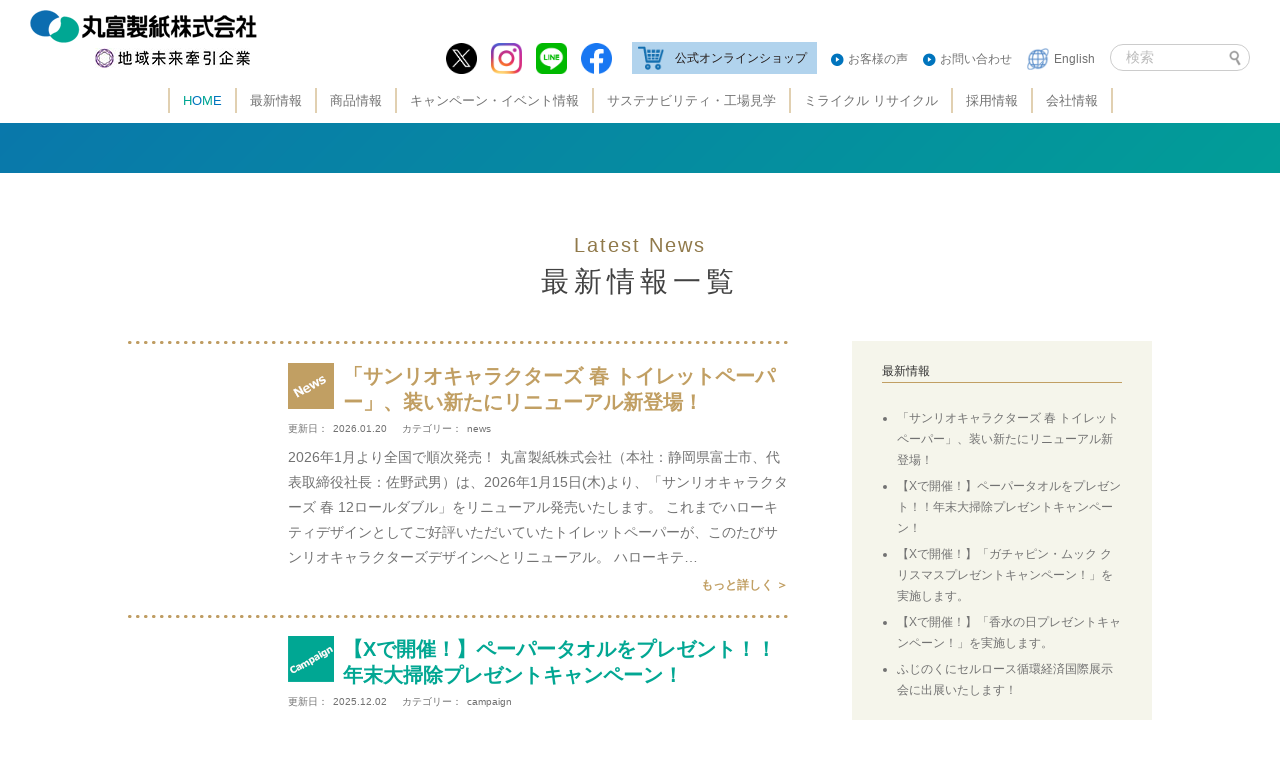

--- FILE ---
content_type: text/html; charset=UTF-8
request_url: https://www.marutomi-seishi.co.jp/news/
body_size: 10024
content:
<!doctype html>
<html>
<head>
  <meta charset="UTF-8">
  <meta http-equiv="X-UA-Compatible" content="IE=edge">
  <meta name="viewport" content="width=device-width,initial-scale=1.0,minimum-scale=1.0,viewport-fit=cover">
  
  <meta name="keywords" content="丸富製紙,再生紙,トイレットペーパー,牛乳パックリサイクル" />
<meta name="description" content="丸富製紙は、静岡県富士市で60年の歴史を持ち、環境への取り組みを大切に、再生紙からトイレットペーパーを製造しています。牛乳パックからトイレッ
トペーパーの再生に、積極的に撮り組んでいいます。" />

		<!-- All in One SEO 4.1.4.4 -->
		<title>最新情報 | 丸富製紙株式会社</title>
		<meta name="robots" content="max-image-preview:large" />
		<link rel="canonical" href="https://www.marutomi-seishi.co.jp/news/" />
		<meta property="og:locale" content="ja_JP" />
		<meta property="og:site_name" content="丸富製紙株式会社 |" />
		<meta property="og:type" content="article" />
		<meta property="og:title" content="最新情報 | 丸富製紙株式会社" />
		<meta property="og:url" content="https://www.marutomi-seishi.co.jp/news/" />
		<meta property="article:published_time" content="2016-07-26T01:05:33+00:00" />
		<meta property="article:modified_time" content="2021-08-11T02:11:16+00:00" />
		<meta name="twitter:card" content="summary" />
		<meta name="twitter:domain" content="www.marutomi-seishi.co.jp" />
		<meta name="twitter:title" content="最新情報 | 丸富製紙株式会社" />
		<script type="application/ld+json" class="aioseo-schema">
			{"@context":"https:\/\/schema.org","@graph":[{"@type":"WebSite","@id":"https:\/\/www.marutomi-seishi.co.jp\/#website","url":"https:\/\/www.marutomi-seishi.co.jp\/","name":"\u4e38\u5bcc\u88fd\u7d19\u682a\u5f0f\u4f1a\u793e","inLanguage":"ja","publisher":{"@id":"https:\/\/www.marutomi-seishi.co.jp\/#organization"}},{"@type":"Organization","@id":"https:\/\/www.marutomi-seishi.co.jp\/#organization","name":"\u4e38\u5bcc\u88fd\u7d19\u682a\u5f0f\u4f1a\u793e","url":"https:\/\/www.marutomi-seishi.co.jp\/"},{"@type":"BreadcrumbList","@id":"https:\/\/www.marutomi-seishi.co.jp\/news\/#breadcrumblist","itemListElement":[{"@type":"ListItem","@id":"https:\/\/www.marutomi-seishi.co.jp\/#listItem","position":1,"item":{"@type":"WebPage","@id":"https:\/\/www.marutomi-seishi.co.jp\/","name":"\u30db\u30fc\u30e0","url":"https:\/\/www.marutomi-seishi.co.jp\/"},"nextItem":"https:\/\/www.marutomi-seishi.co.jp\/news\/#listItem"},{"@type":"ListItem","@id":"https:\/\/www.marutomi-seishi.co.jp\/news\/#listItem","position":2,"item":{"@type":"WebPage","@id":"https:\/\/www.marutomi-seishi.co.jp\/news\/","name":"\u6700\u65b0\u60c5\u5831","url":"https:\/\/www.marutomi-seishi.co.jp\/news\/"},"previousItem":"https:\/\/www.marutomi-seishi.co.jp\/#listItem"}]},{"@type":"WebPage","@id":"https:\/\/www.marutomi-seishi.co.jp\/news\/#webpage","url":"https:\/\/www.marutomi-seishi.co.jp\/news\/","name":"\u6700\u65b0\u60c5\u5831 | \u4e38\u5bcc\u88fd\u7d19\u682a\u5f0f\u4f1a\u793e","inLanguage":"ja","isPartOf":{"@id":"https:\/\/www.marutomi-seishi.co.jp\/#website"},"breadcrumb":{"@id":"https:\/\/www.marutomi-seishi.co.jp\/news\/#breadcrumblist"},"datePublished":"2016-07-26T01:05:33+09:00","dateModified":"2021-08-11T02:11:16+09:00"}]}
		</script>
		<!-- All in One SEO -->

<link rel='dns-prefetch' href='//s.w.org' />
<link rel='stylesheet' id='wp-block-library-css'  href='https://www.marutomi-seishi.co.jp/wp/wp-includes/css/dist/block-library/style.min.css?ver=5.8.2' type='text/css' media='all' />
<link rel='stylesheet' id='biz-cal-style-css'  href='https://www.marutomi-seishi.co.jp/wp/wp-content/plugins/biz-calendar/biz-cal.css?ver=2.2.0' type='text/css' media='all' />
<link rel='stylesheet' id='ingallery-icon-font-css'  href='https://www.marutomi-seishi.co.jp/wp/wp-content/plugins/ingallery/assets/css/ingfont.css?ver=1.72' type='text/css' media='all' />
<link rel='stylesheet' id='ingallery-frontend-styles-css'  href='https://www.marutomi-seishi.co.jp/wp/wp-content/plugins/ingallery/assets/css/frontend.css?ver=1.72' type='text/css' media='all' />
<script type='text/javascript' src='https://ajax.googleapis.com/ajax/libs/jquery/1.11.3/jquery.min.js' id='jquery-js'></script>
<script type='text/javascript' id='biz-cal-script-js-extra'>
/* <![CDATA[ */
var bizcalOptions = {"holiday_title":"\u5b9a\u4f11\u65e5","eventday_title":"\u30a4\u30d9\u30f3\u30c8\u958b\u50ac\u65e5","sun":"on","mon":"","tue":"","wed":"","thu":"","fri":"","sat":"on","holiday":"on","temp_holidays":"2013-01-02\n2013-01-03\n","temp_weekdays":"","eventdays":"","event_url":"","month_limit":"\u5236\u9650\u306a\u3057","nextmonthlimit":"12","prevmonthlimit":"12","plugindir":"https:\/\/www.marutomi-seishi.co.jp\/wp\/wp-content\/plugins\/biz-calendar\/","national_holiday":""};
/* ]]> */
</script>
<script type='text/javascript' src='https://www.marutomi-seishi.co.jp/wp/wp-content/plugins/biz-calendar/calendar.js?ver=2.2.0' id='biz-cal-script-js'></script>
<script type='text/javascript' src='https://www.marutomi-seishi.co.jp/wp/wp-content/plugins/ingallery/assets/js/jquery.form.min.js?ver=1.72' id='jq-form-js'></script>
<script type='text/javascript' id='ingallery-plugin-js-extra'>
/* <![CDATA[ */
var ingallery_ajax_object = {"ajax_url":"https:\/\/www.marutomi-seishi.co.jp\/wp\/wp-admin\/admin-ajax.php","lang":{"error_title":"Unfortunately, an error occurred","system_error":"Sytem error. Please refresh the page and try again","view_on_instagram":"View on Instagram"}};
/* ]]> */
</script>
<script type='text/javascript' src='https://www.marutomi-seishi.co.jp/wp/wp-content/plugins/ingallery/assets/js/jq-ingallery.js?ver=1.72' id='ingallery-plugin-js'></script>
<script type="text/javascript">
	window._se_plugin_version = '8.1.9';
</script>
  
<link rel="shortcut icon" href="/favicon.ico" /> 
<link href="https://www.marutomi-seishi.co.jp/wp/wp-content/themes/marutomi/assets/css/common.css" rel="stylesheet">
<link href="https://www.marutomi-seishi.co.jp/wp/wp-content/themes/marutomi/assets/css/style.css?v=2&t=20220801" rel="stylesheet">


<!-- <script src="https://ajax.googleapis.com/ajax/libs/jquery/1.11.3/jquery.min.js"></script> -->
<script src="https://www.marutomi-seishi.co.jp/wp/wp-content/themes/marutomi/assets/js/jquery.easing.min.js"></script>
<script src="https://www.marutomi-seishi.co.jp/wp/wp-content/themes/marutomi/assets/js/slick.min.js"></script>
<script src="https://www.marutomi-seishi.co.jp/wp/wp-content/themes/marutomi/assets/js/jquery.bezierCurve.js"></script>
<script src="https://www.marutomi-seishi.co.jp/wp/wp-content/themes/marutomi/assets/js/common.js"></script>

<meta name="viewport" content="width=device-width,initial-scale=1.0,minimum-scale=1.0,maximum-scale=2.0,user-scalable=yes" />
<!-- <link href="https://www.marutomi-seishi.co.jp/wp/wp-content/themes/marutomi/css/common.css?6" rel="stylesheet">
<script src="https://www.marutomi-seishi.co.jp/wp/wp-content/themes/marutomi/js/common.js?4"></script> -->
<link href="https://www.marutomi-seishi.co.jp/wp/wp-content/themes/marutomi/css/common.css" rel="stylesheet">
<link href="https://www.marutomi-seishi.co.jp/wp/wp-content/themes/marutomi/css/news.css" rel="stylesheet">
<!--[if lt IE 9]>
<script type="text/javascript" src="https://www.marutomi-seishi.co.jp/wp/wp-content/themes/marutomi/js/html5shiv.js"></script>
<![endif]-->
<script>
(function(i,s,o,g,r,a,m){i['GoogleAnalyticsObject']=r;i[r]=i[r]||function(){
(i[r].q=i[r].q||[]).push(arguments)},i[r].l=1*new Date();a=s.createElement(o),
m=s.getElementsByTagName(o)[0];a.async=1;a.src=g;m.parentNode.insertBefore(a,m)
})(window,document,'script','//www.google-analytics.com/analytics.js','ga');
ga('create', 'UA-43318256-1', 'marutomi-seishi.co.jp');
ga('send', 'pageview');
</script>

	<!-- Google tag (gtag.js) -->
<script async src="https://www.googletagmanager.com/gtag/js?id=UA-230085556-3"></script>
<script>
  window.dataLayer = window.dataLayer || [];
  function gtag(){dataLayer.push(arguments);}
  gtag('js', new Date());

  gtag('config', 'UA-230085556-3');
</script>
	
	</head>
<body class="home">
  <header class="site-header">
    <div class="logoArea">
      <h1 class="logo"><a href="/"><img src="https://www.marutomi-seishi.co.jp/wp/wp-content/themes/marutomi/assets/img/common/logo.png" width="227" height="33" alt="丸富製紙株式会社"/></a></h1>
      <p class="rgb"><img src="https://www.marutomi-seishi.co.jp/wp/wp-content/themes/marutomi/assets/img/common/logo_rgb.jpg" alt="地域未来牽引企業" /></p>
    </div>
    <nav class="global-nav">
      <ul>
        <li><a href="/" class="active">HOME</a></li>
        <li><a href="/news/">最新情報</a></li>
        <!-- <li><a href="/product/">商品情報</a></li> -->
        <li class="product bg_blue cl"><a href="/product/">商品情報</a>
          <ul><li><a href="/product/#family">ご家庭用で探す</a></li><!--
            --><li><a href="/product/#business">業務用で探す</a></li><!--
            --><li><a href="/brand/">丸富製紙ブランド</a></li>
          </ul>
        </li>
        <li class="bg_blue cl"><a href="/campaign/">キャンペーン・イベント情報</a>
          <ul>
            <li><a href="/campaign/#campaign">キャンペーン情報</a></li><!-- 
            --><li><a href="/campaign/#event">イベント情報</a></li>
          </ul>
        </li>
        <li class="sustainability effort bg_blue cl"><a href="/sustainability/">サステナビリティ・工場見学</a>
          <ul>
            <li class="sp"><a href="/sustainability/">サステナビリティトップ</a></li><!-- 
            --><li><a href="/sustainability/#s1">SDGsの取り組み</a></li><!-- 
            --><li><a href="/sustainability/#s2">トップメッセージ</a></li><!-- 
            --><li><a href="/sustainability/#s3">丸富製紙のSDGsへの取り組み</a></li><!-- 
            --><li><a href="/sustainability/#s4">SDGsの取組実績</a></li><!-- 
            --><li><a href="/sustainability/#s5">環境憲章</a></li><!-- 
            --><li><a href="/sustainability/#s8">FSC中核的労働要求に関する方針</a></li><!-- 
            --><li><a href="/sustainability/#s6">環境への取り組み</a></li><!-- 
            --><li><a href="/sustainability/#s7">工場見学のご案内</a></li><!-- 
            --><li><a href="/recycle/">機密書類溶解処理情報</a></li>
          </ul>
        </li>
        <li class="bg_green cl"><a href="/environment/">ミライクル リサイクル</a>
          <ul>
            <li class="sp"><a href="/environment/">ミライクル リサイクルトップ</a></li><!-- 
            --><li><a href="/environment/recycle/know/">なるほどリサイクル</a></li><!-- 
            --><li><a href="/environment/recycle/look/">みてみてリサイクル</a></li><!-- 
            --><li><a href="/environment/recycle/practice/">わくわくリサイクル</a></li>
          </ul>
        </li>
        <li class="bg_green cl"><a href="/recruit/">採用情報</a>
          <ul>
            <li class="sp"><a href="/recruit/">採用情報トップ</a></li><!-- 
            --><li><a href="/recruit/">新卒採用</a></li><!-- 
            --><li><a href="/recruit/#about">丸富製紙ってどんな会社</a></li><!-- 
            --><li><a href="/recruit/#message">先輩社員「わたしの仕事」</a></li><!-- 
            --><li><a href="/recruit/#request">会社が求める人物像</a></li><!-- 
            --><li><a href="/recruit/#guideline">募集要項</a></li><!--
            --><li><a href="/recruit/#faq">Q&amp;A</a></li><!--
            --><li><a href="/recruit/career/">中途採用</a></li>
          </ul>
        </li>
        <li class="bg_green cl"><a href="/company/">会社情報</a>
          <ul>
            <li class="sp"><a href="/company/">会社情報トップ</a></li><!--
            --><li><a href="/company/#message">ご挨拶</a></li><!--
            --><li><a href="/company/#philosophy">会社理念</a></li><!--
            --><li><a href="/company/#outline">会社概要</a></li><!--
            --><li><a href="/company/#history">丸富製紙のあゆみ（沿革）</a></li><!--
            --><li><a href="/company/#office">事業所一覧</a></li>
          </ul>
        </li>
        <li class="sp cl">
          <a href="#">丸富製紙公式SNS</a>
          <ul>
            <li><a href="https://twitter.com/maru_tomi0103" class="btn" target="_blank">X</a></li>
            <li><a href="https://www.instagram.com/maru_tomi0103/" class="btn" target="_blank">Instagram</a></li>
            <li><a href="https://aura-mico.jp/qr-codes/13143/previewpage" class="btn" target="_blank">LINE</a></li>
            <li><a href="https://www.facebook.com/marutomipaper" class="btn" target="_blank">Facebook</a></li>
          </ul>
        </li>
        <li class="sp cl">
          <a href="#">公式オンラインショップ</a>
          <ul>
            <li><a href="http://www.rakuten.co.jp/auc-eco-toiletpaper/" target="_blank">楽天市場店</a></li>
            <li><a href="http://store.shopping.yahoo.co.jp/green-consumer-shop/" target="_blank">Yahoo!ショッピング店</a></li>
          </ul>
        </li>
      </ul>
      <div id="h_info">
        <p class="news"><a href="/news/">最新情報</a></p>
        <p class="pc"><a href="/customer/">お客様の声</a></p>
        <p><a href="/inquiry/">お問い合わせ</a></p>
        <p class="engs"><a href="https://www.marutomi-tissue.com" target="_blank">English</a></p>
        <dl id="shopping">
          <dt>公式オンラインショップ</dt>
          <dd><a href="http://www.rakuten.co.jp/auc-eco-toiletpaper/" target="_blank"><span>楽天市場店</span></a></dd>
          <dd><a href="http://store.shopping.yahoo.co.jp/green-consumer-shop/" target="_blank"><span>Yahoo!ショッピング店</span></a></dd>
        </dl>
        <form role="search" method="get" id="searchform" action="/" >
          <input type="text" value="" name="s" class="s" placeholder="検索" />
          <input type="submit" class="searchsubmit" value="検索" />
        </form>
        <div id="h_facebook">
          <div class="fb-like" data-href="http://marutomi.it-links.net/" data-layout="button_count" data-action="like" data-size="large" data-show-faces="false" data-share="false"></div>
        </div>
        <div class="header-sns">
          <a href="https://twitter.com/maru_tomi0103" class="btn" target="_blank"><img src="https://www.marutomi-seishi.co.jp/wp/wp-content/themes/marutomi/assets/img/top/icon_x.png" alt=""></a>
          <a href="https://www.instagram.com/maru_tomi0103/" class="btn" target="_blank"><img src="https://www.marutomi-seishi.co.jp/wp/wp-content/themes/marutomi/assets/img/top/icon_instagram.png" alt=""></a>
          <a href="https://aura-mico.jp/qr-codes/13143/previewpage" class="btn" target="_blank"><img src="https://www.marutomi-seishi.co.jp/wp/wp-content/themes/marutomi/assets/img/top/icon_line.png" alt=""></a>
          <a href="https://www.facebook.com/marutomipaper" class="btn" target="_blank"><img src="https://www.marutomi-seishi.co.jp/wp/wp-content/themes/marutomi/assets/img/top/icon_facebook.png" alt=""></a>
        </div>
      </div>
    </nav>
  </header>
<section id="main_visual" name="main_visual"></section>
<div id="content">
    <h2><span>Latest News</span><br> 最新情報一覧</h2>
    <section>
        <div class="inner">
        	<ul><li class="news"><div class="right"><p class="article_h">「サンリオキャラクターズ 春 トイレットペーパー」、装い新たにリニューアル新登場！</p><dl><dt>更新日：</dt><dd>2026.01.20</dd><dt>カテゴリー：</dt><dd>news</dd></dl><article><p>2026年1月より全国で順次発売！ 丸富製紙株式会社（本社：静岡県富士市、代表取締役社長：佐野武男）は、2026年1月15日(木)より、「サンリオキャラクターズ 春 12ロールダブル」をリニューアル発売いたします。 これまでハローキティデザインとしてご好評いただいていたトイレットペーパーが、このたびサンリオキャラクターズデザインへとリニューアル。 ハローキテ&#8230;</p>
</article><p class="to_detail"><a href="https://www.marutomi-seishi.co.jp/news/20260120/7712/">もっと詳しく ＞</a></p></div></li><li class="campaign"><div class="right"><p class="article_h">【Xで開催！】ペーパータオルをプレゼント！！年末大掃除プレゼントキャンペーン！</p><dl><dt>更新日：</dt><dd>2025.12.02</dd><dt>カテゴリー：</dt><dd>campaign</dd></dl><article><p>お申し込みは終了いたしました。たくさんのご応募ありがとうございました。 気づけば今年も残りわずか…！ 年末に向けて、そろそろおうちの整理や掃除を始める方も 多いのではないでしょうか&#x1f4ad; そんな「頑張るあなた」を、丸富製紙が全力で応援します&#x2728; そこで今月は 『年末！！大掃除 プレゼントキャンペーン』 を実施いたします&#038;#x1f9f9&#8230;</p>
</article><p class="to_detail"><a href="https://www.marutomi-seishi.co.jp/campaign/20251202/7639/">もっと詳しく ＞</a></p></div></li><li class="campaign"><div class="right"><p class="article_h">【Xで開催！】「ガチャピン・ムック クリスマスプレゼントキャンペーン！」を実施します。</p><dl><dt>更新日：</dt><dd>2025.11.07</dd><dt>カテゴリー：</dt><dd>campaign</dd></dl><article><p>お申し込みは終了いたしました。たくさんのご応募ありがとうございました。 日に日に肌寒さが増してきた今日この頃、 皆様、いかがお過ごしでしょうか？ 寒さが深まるこの季節、思い出すのはやっぱり－－ 大人になっても、どこか心がソワソワする年に一度のあのイベント。 そう、&#x2728;&#x1f384;クリスマス&#x1f385;&#x2728; そこで今月は、 &#8230;</p>
</article><p class="to_detail"><a href="https://www.marutomi-seishi.co.jp/campaign/20251107/7631/">もっと詳しく ＞</a></p></div></li><li class="campaign"><div class="right"><p class="article_h">【Xで開催！】「香水の日プレゼントキャンペーン！」を実施します。</p><dl><dt>更新日：</dt><dd>2025.10.01</dd><dt>カテゴリー：</dt><dd>campaign</dd></dl><article><p>お申し込みは終了いたしました。たくさんのご応募ありがとうございました。 今日10月1日は『香水の日』。 皆さんには、お気に入りの香水がありますか？ 香水が好きな方も、あまり使われない方も、 いい香りに包まれると気持ちがリフレッシュされるものですよね&#x263a;&#xfe0f;&#x2728; そこで今月は、 『香水の日 プレゼントキャンペーン』 を実施い&#8230;</p>
</article><p class="to_detail"><a href="https://www.marutomi-seishi.co.jp/campaign/20251001/7651/">もっと詳しく ＞</a></p></div></li><li class="news"><div class="right"><p class="article_h">ふじのくにセルロース循環経済国際展示会に出展いたします！</p><dl><dt>更新日：</dt><dd>2025.09.30</dd><dt>カテゴリー：</dt><dd>news</dd></dl><article><p>&nbsp; 丸富製紙は、2025年10月16日（木）、17日（金）に開催される「ふじのくにセルロース循環経済国際展示会」に出展いたします。 「植物素材」と「循環経済」をテーマに、128の企業・団体が集う日本最大級の国際展示会において、当社が開発したセルロースナノファイバー（CNF）ならびに、CNFを活用した各種用途向け素材を展示いたします。 開催概要 開催&#8230;</p>
</article><p class="to_detail"><a href="https://www.marutomi-seishi.co.jp/news/20250930/7667/">もっと詳しく ＞</a></p></div></li><li class="campaign"><div class="right"><p class="article_h">【Xで開催！】「創業記念感謝祭70周年選べるプレゼントキャンペーン」を実施します！</p><dl><dt>更新日：</dt><dd>2025.09.08</dd><dt>カテゴリー：</dt><dd>campaign</dd></dl><article><p>お申し込みは終了いたしました。たくさんのご応募ありがとうございました。 私たち丸富株式会社は、 皆さまの温かいご支援とご愛顧のおかげで、 今年で創立70周年を迎えることができました&#x1f38a;&#x1f44f; 振り返れば、多くのお客様や地域の皆さまに支えられ、 仲間と共に歩んできた70年は、 私たちにとってかけがえのない歴史です。 この節目を迎えるこ&#8230;</p>
</article><p class="to_detail"><a href="https://www.marutomi-seishi.co.jp/campaign/20250908/7611/">もっと詳しく ＞</a></p></div></li><li class="campaign"><div class="right"><p class="article_h">【Xで開催！】「ホワイトティーの香りつきトイレットペーパーが当たる！！プレゼントキャンペーン」を実施します。</p><dl><dt>更新日：</dt><dd>2025.08.07</dd><dt>カテゴリー：</dt><dd>campaign</dd></dl><article><p>お申し込みは終了いたしました。たくさんのご応募ありがとうございました。 &nbsp; 7月に発売されたホワイトティーの香りつきの トイレットペーパー&#x2728; 爽やかな甘さを含んだ香りで、蒸し暑い季節でも心地よく使用できます&#x1fad6; 皆様にもぜひ体験していただきたい…！ そこで今月は、 『ホワイトティーの香りつきトイレットペーパー プレゼント&#8230;</p>
</article><p class="to_detail"><a href="https://www.marutomi-seishi.co.jp/campaign/20250807/7587/">もっと詳しく ＞</a></p></div></li><li class="news"><div class="right"><p class="article_h">ミッフィー70周年記念！今だけの限定デザインプリントトイレットペーパーが新登場！</p><dl><dt>更新日：</dt><dd>2025.08.01</dd><dt>カテゴリー：</dt><dd>news</dd></dl><article><p>2025年夏より全国で順次発売！ 丸富製紙株式会社（本社：静岡県富士市、代表取締役社長：佐野武男）は、2025年8月1日(金)より、「ミッフィー再生紙70th 12ロールダブル」を新発売いたします。 ミッフィー70周年を記念し、期間限定デザインのプリントトイレットペーパーが登場！ 年代ごとに少しずつ変化したミッフィーが並ぶ、世代を問わず楽しめるデザインです。&#8230;</p>
</article><p class="to_detail"><a href="https://www.marutomi-seishi.co.jp/news/20250801/7527/">もっと詳しく ＞</a></p></div></li><li class="news"><div class="right"><p class="article_h">さわやかな香りで極上のリラックスタイムを…「Hanatabaホワイトティー トイレットペーパー」新登場！1.5倍巻きタイプも同時発売！</p><dl><dt>更新日：</dt><dd>2025.07.15</dd><dt>カテゴリー：</dt><dd>news</dd></dl><article><p>やさしいホワイトティーの香りで、癒しのトイレ空間に。 丸富製紙株式会社（本社：静岡県富士市、代表取締役社長：佐野武男）は、2025年7月15日(火)より「Hanatabaホワイトティー 12ロールダブル」「Hanatabaホワイトティー1.5倍巻き 8ロールダブル」を新発売いたします。 トレンド感のある香りとパッケージで、トイレの中をおしゃれに演出。 香りに&#8230;</p>
</article><p class="to_detail"><a href="https://www.marutomi-seishi.co.jp/news/20250715/7564/">もっと詳しく ＞</a></p></div></li><li class="news"><div class="right"><p class="article_h">国内最長級の長さと品質の両立！約7.11倍（356m巻）トイレットペーパー誕生</p><dl><dt>更新日：</dt><dd>2025.07.11</dd><dt>カテゴリー：</dt><dd>news</dd></dl><article><p>丸富製紙株式会社（本社：静岡県富士市、代表取締役社長：佐野武男）が製造する、日本で一番長い（※1)「超ロングトイレットペーパー約7.11倍巻シングル 1ロール 」が全国のセブン‐イレブンで2025年6月12日(木)より順次発売開始となりました。 &nbsp; 長巻きでも、なめらかさと強さを実現。 開発にあたり、最も重視したのは「紙の肌触りと強度」。ただ紙を長&#8230;</p>
</article><p class="to_detail"><a href="https://www.marutomi-seishi.co.jp/news/20250711/7554/">もっと詳しく ＞</a></p></div></li></ul><div class='wp-pagenavi' role='navigation'>
<span aria-current='page' class='current'>1</span><a class="page larger" title="Page 2" href="https://www.marutomi-seishi.co.jp/news/page/2/">2</a><a class="page larger" title="Page 3" href="https://www.marutomi-seishi.co.jp/news/page/3/">3</a><a class="page larger" title="Page 4" href="https://www.marutomi-seishi.co.jp/news/page/4/">4</a><a class="page larger" title="Page 5" href="https://www.marutomi-seishi.co.jp/news/page/5/">5</a><a class="nextpostslink" rel="next" aria-label="Next Page" href="https://www.marutomi-seishi.co.jp/news/page/2/">&gt;&gt;</a>
</div>        </div>
    </section>
     <aside>
        <div id="recent">
            <h3>最新情報</h3>
            <ul><li><a href="https://www.marutomi-seishi.co.jp/news/20260120/7712/">「サンリオキャラクターズ 春 トイレットペーパー」、装い新たにリニューアル新登場！</a></li><li><a href="https://www.marutomi-seishi.co.jp/campaign/20251202/7639/">【Xで開催！】ペーパータオルをプレゼント！！年末大掃除プレゼントキャンペーン！</a></li><li><a href="https://www.marutomi-seishi.co.jp/campaign/20251107/7631/">【Xで開催！】「ガチャピン・ムック クリスマスプレゼントキャンペーン！」を実施します。</a></li><li><a href="https://www.marutomi-seishi.co.jp/campaign/20251001/7651/">【Xで開催！】「香水の日プレゼントキャンペーン！」を実施します。</a></li><li><a href="https://www.marutomi-seishi.co.jp/news/20250930/7667/">ふじのくにセルロース循環経済国際展示会に出展いたします！</a></li></ul>        </div>
        <div id="archive">
            <h3>年間アーカイブ</h3>
            <ul>
					<li><a href='https://www.marutomi-seishi.co.jp/2026/'>2026年</a></li>
	<li><a href='https://www.marutomi-seishi.co.jp/2025/'>2025年</a></li>
	<li><a href='https://www.marutomi-seishi.co.jp/2024/'>2024年</a></li>
	<li><a href='https://www.marutomi-seishi.co.jp/2023/'>2023年</a></li>
	<li><a href='https://www.marutomi-seishi.co.jp/2022/'>2022年</a></li>
	<li><a href='https://www.marutomi-seishi.co.jp/2021/'>2021年</a></li>
	<li><a href='https://www.marutomi-seishi.co.jp/2020/'>2020年</a></li>
	<li><a href='https://www.marutomi-seishi.co.jp/2019/'>2019年</a></li>
	<li><a href='https://www.marutomi-seishi.co.jp/2018/'>2018年</a></li>
	<li><a href='https://www.marutomi-seishi.co.jp/2017/'>2017年</a></li>
	<li><a href='https://www.marutomi-seishi.co.jp/2016/'>2016年</a></li>
	<li><a href='https://www.marutomi-seishi.co.jp/2015/'>2015年</a></li>
	<li><a href='https://www.marutomi-seishi.co.jp/2014/'>2014年</a></li>
	<li><a href='https://www.marutomi-seishi.co.jp/2013/'>2013年</a></li>
            </ul>
        </div>
        <div id="category">
            <h3>カテゴリー</h3>
            <ul>
                <li><a href="/campaign/#campaign">キャンペーン</a></li>
                <li><a href="/campaign/#event">イベント</a></li>
                <li><a href="/news/?cat=news">ニュース</a></li>
                <li><a href="/news/?cat=others">その他</a></li>
            </ul>
        </div>
    </aside>
</div>

<div class="home-contents -share">
  <div class="contents-inner">
    <div class="layout-share">
      <a href="https://twitter.com/share?url=https://www.marutomi-seishi.co.jp/news/" class="item"><img src="https://www.marutomi-seishi.co.jp/wp/wp-content/themes/marutomi/assets/img/top/re_home_share_x.png" alt="X"></a>
      <a href="https://line.me/R/msg/text/?https://www.marutomi-seishi.co.jp/news/" class="item"><img src="https://www.marutomi-seishi.co.jp/wp/wp-content/themes/marutomi/assets/img/top/re_home_share_line.png" alt="LINE"></a>
      <a href="https://www.facebook.com/share.php?u=https://www.marutomi-seishi.co.jp/news/" class="item" onclick="window.open(this.href, 'FBwindow', 'width=650, height=450, menubar=no, toolbar=no, scrollbars=yes'); return false;"><img src="https://www.marutomi-seishi.co.jp/wp/wp-content/themes/marutomi/assets/img/top/re_home_share_facebook.png" alt="Facebook"></a>
    </div>
  </div>
</div>

<footer class="footer-contents">
  <div class="contents-inner pc">
    <div class="footer-title">
      <a href="/" class="logo"><img src="https://www.marutomi-seishi.co.jp/wp/wp-content/themes/marutomi/assets/img/top/re_home_footer_home.png" alt="丸富製紙株式会社"></a>
      <a href="/" class="home footer-link1 fs12">丸富製紙株式会社 HOME</a>
    </div>
    <a href="/product/" class="footer-heading1">商品情報</a>
    <div class="footer-container1">
      <div class="item layout-footer1">
        <div class="footer-heading2 -nolink">ご家庭用で探す</div>
        <div class="layout-footer2c">
          <div class="item footer-linklist">
            <a href="/product/#family" class="footer-heading3">商品カテゴリーで探す</a>
                        <a href="https://www.marutomi-seishi.co.jp/product/product_category/family/long/" class="footer-link1 fs12">超ロング・芯なし トイレットペーパー</a>
                        <a href="https://www.marutomi-seishi.co.jp/product/product_category/family/shower/" class="footer-link1 fs12">パルプ プリント トイレットペーパー</a>
                        <a href="https://www.marutomi-seishi.co.jp/product/product_category/family/standard/" class="footer-link1 fs12">パルプ スタンダード トイレットペーパー</a>
                        <a href="https://www.marutomi-seishi.co.jp/product/product_category/family/character/" class="footer-link1 fs12">パルプ キャラクター トイレットペーパー</a>
                        <a href="https://www.marutomi-seishi.co.jp/product/product_category/family/premium/" class="footer-link1 fs12">再生紙 ハイグレード トイレットペーパー</a>
                        <a href="https://www.marutomi-seishi.co.jp/product/product_category/family/print/" class="footer-link1 fs12">再生紙プリント トイレットペーパー</a>
                        <a href="https://www.marutomi-seishi.co.jp/product/product_category/family/recycle_character/" class="footer-link1 fs12">再生紙 キャラクター トイレットペーパー</a>
                        <a href="https://www.marutomi-seishi.co.jp/product/product_category/family/recycle_color/" class="footer-link1 fs12">再生紙 カラー トイレットペーパー</a>
                        <a href="https://www.marutomi-seishi.co.jp/product/product_category/family/recycle_standard/" class="footer-link1 fs12">再生紙 スタンダード トイレットペーパー</a>
                        <a href="https://www.marutomi-seishi.co.jp/product/product_category/family/unbleached/" class="footer-link1 fs12">無漂白 トイレットペーパー</a>
                        <a href="https://www.marutomi-seishi.co.jp/product/product_category/family/others/" class="footer-link1 fs12">キッチンペーパー・ペーパータオル</a>
                      </div>
          <div class="item footer-linklist">
            <a href="/product/#family-feature" class="footer-heading3">機能・用途で探す</a>
                        <a href="https://www.marutomi-seishi.co.jp/product/product_feature/fragrance/" class="footer-link1 fs12">香りつき</a>
                        <a href="https://www.marutomi-seishi.co.jp/product/product_feature/deodorant/" class="footer-link1 fs12">消臭機能つき</a>
                        <a href="https://www.marutomi-seishi.co.jp/product/product_feature/shower/" class="footer-link1 fs12">シャワートイレにもおすすめ</a>
                        <a href="https://www.marutomi-seishi.co.jp/product/product_feature/%e3%83%97%e3%83%aa%e3%83%b3%e3%83%88%e4%bb%98%e3%81%8d/" class="footer-link1 fs12">プリント付き</a>
                        <a href="https://www.marutomi-seishi.co.jp/product/product_feature/super-long/" class="footer-link1 fs12">超長巻き・備蓄にもおすすめ</a>
                        <a href="https://www.marutomi-seishi.co.jp/product/product_feature/unbleached/" class="footer-link1 fs12">無漂白・未晒しタイプ</a>
                        <a href="https://www.marutomi-seishi.co.jp/product/product_feature/training/" class="footer-link1 fs12">トイレトレーニングにもおすすめ</a>
                        <a href="https://www.marutomi-seishi.co.jp/product/product_feature/hand-wipe/" class="footer-link1 fs12">手拭きや顔まわりにおすすめ</a>
                        <a href="https://www.marutomi-seishi.co.jp/product/product_feature/kitchen/" class="footer-link1 fs12">キッチンまわりにおすすめ</a>
                        <a href="https://www.marutomi-seishi.co.jp/product/product_feature/unscented/" class="footer-link1 fs12">無香料</a>
                        <a href="https://www.marutomi-seishi.co.jp/product/product_feature/long/" class="footer-link1 fs12">長巻きタイプ</a>
                      </div>
        </div>
      </div>
      <div class="item layout-footer2">
        <div class="footer-heading2 -nolink">業務用で探す</div>
        <div class="item footer-linklist">
          <a href="/product/#business" class="footer-heading3">商品カテゴリーで探す</a>
                    <a href="https://www.marutomi-seishi.co.jp/product/product_category/business/no-core/" class="footer-link1 fs12">芯なし トイレットペーパー</a>
                    <a href="https://www.marutomi-seishi.co.jp/product/product_category/business/core/" class="footer-link1 fs12">有芯個包装 再生紙 トイレットペーパー</a>
                    <a href="https://www.marutomi-seishi.co.jp/product/product_category/business/rollholder/" class="footer-link1 fs12">トイレットロールホルダー</a>
                    <a href="https://www.marutomi-seishi.co.jp/product/product_category/business/paper/" class="footer-link1 fs12">ペーパータオル</a>
                  </div>
      </div>
      <div class="item layout-footer3">
        <div class="item footer-linklist mt50">
          <a href="/special/penguin-tyoulong/" class="footer-heading3">ペンギン超ロング5倍巻きシリーズ</a>
          <a href="/special/premiumroll/" class="footer-heading3">プレミアムロール<br>（3枚重ね）</a>
          <a href="/brand/" class="footer-heading3">丸富製紙ブランド</a>
          <a href="/brand/?type=flower" class="footer-link1 fs12">花束ブランド</a>
          <a href="/brand/?type=hanataba" class="footer-link1 fs12">Hanatabaブランド</a>          
          <a href="/brand/?type=penguin" class="footer-link1 fs12">ペンギンブランド</a>
        </div>
      </div>
    </div>
    <div class="layout-footer4c">
      <div class="item footer-linklist">
        <a href="/company/" class="footer-heading1">会社情報</a>
        <a href="/company/#message" class="footer-link1 fs12">ご挨拶</a>
        <a href="/company/#philosophy" class="footer-link1 fs12">会社理念</a>
        <a href="/company/#outline" class="footer-link1 fs12">会社概要</a>
        <a href="/company/#history" class="footer-link1 fs12">丸富製紙のあゆみ（沿革）</a>
        <a href="/company/#office" class="footer-link1 fs12">事業所一覧</a>
      </div>
      <div class="item footer-linklist">
        <a href="/recruit/" class="footer-heading1">採用情報</a>
        <a href="/recruit/" class="footer-link1 fs12">新卒採用</a>
        <a href="/recruit/#about" class="footer-link1 fs12">丸富製紙ってどんな会社</a>
        <a href="/recruit/#message" class="footer-link1 fs12">先輩社員「わたしの仕事」</a>
        <a href="/recruit/#request" class="footer-link1 fs12">会社が求める人物像</a>
        <a href="/recruit/#guideline" class="footer-link1 fs12">募集要項</a>
        <a href="/recruit/#faq" class="footer-link1 fs12">Q&A</a>
        <a href="/recruit/career/" class="footer-link1 fs12">中途採用</a>
      </div>
      <div class="item footer-linklist">
        <a href="/recycle/" class="footer-heading1">機密書類溶解処理</a>
        <a href="/sustainability/" class="footer-link1 fs12">守る情報 育てる未来</a>
      </div>
      <div class="item footer-linklist">
        <a href="/sustainability/" class="footer-heading1">サステナビリティ</a>
        <a href="/sustainability/#s1" class="footer-link1 fs12">SDGsの取り組み</a>
        <a href="/sustainability/#s2" class="footer-link1 fs12">トップメッセージ</a>
        <a href="/sustainability/#s3" class="footer-link1 fs12">丸富製紙のSDGsへの取り組み</a>
        <a href="/sustainability/#s4" class="footer-link1 fs12">SDGsの取組実績</a>
        <a href="/sustainability/#s5" class="footer-link1 fs12">環境憲章</a>
        <a href="/sustainability/#s8" class="footer-link1 fs12">FSC中核的労働要求に関する方針</a>
        <a href="/sustainability/#s6" class="footer-link1 fs12">環境への取り組み</a>
        <a href="/sustainability/#s7" class="footer-link1 fs12">工場見学のご案内</a>
      </div>
    </div>
    <div class="footer-container1">
      <div class="item">
        <a href="/environment/" class="footer-heading1">ミライクル リサイクル</a>
        <div class="layout-footer2c">
          <div class="item">
            <div class="item footer-linklist">
              <a href="/environment/recycle/know/" class="footer-heading2">なるほどリサイクル</a>
              <a href="/environment/recycle/know/#recycle" class="footer-link1 fs12">リサイクルするとどうなる</a>
              <a href="/environment/recycle/know/#system" class="footer-link1 fs12">リサイクルの流れ</a>
              <a href="/environment/recycle/know/#again" class="footer-link1 fs12">牛乳パックが生まれ変わる</a>
              <a href="/environment/recycle/know/#group" class="footer-link1 fs12">リサイクルのための団体</a>
              <a href="/environment/recycle/know/#qa" class="footer-link1 fs12">リサイクルQ&A</a>
            </div>
          </div>
          <div class="item">
            <div class="item footer-linklist">
              <a href="/environment/recycle/practice/" class="footer-heading2">わくわくリサイクル</a>
              <a href="/environment/recycle/practice/#practice" class="footer-link1 fs12">自分で紙をつくってみよう</a>
            </div>
            <div class="item footer-linklist">
              <a href="/environment/recycle/look/" class="footer-heading2">みてみてリサイクル</a>
              <a href="/environment/recycle/look/#factory" class="footer-link1 fs12">工場を見る</a>
              <a href="/environment/recycle/look/#visit" class="footer-link1 fs12">工場見学について</a>
            </div>
          </div>
        </div>
      </div>
      <div class="item footer-linklist">
        <a href="/environment/recycle/look/#factory_look" class="footer-heading1">工場見学のご案内</a>
        <a href="/environment/recycle/look/#factory_appearance" class="footer-link1 fs12">工場見学の様子</a>
        <a href="/environment/recycle/look/#factory_visitor" class="footer-link1 fs12">見学者の声</a>
      </div>
      <div class="item footer-linklist">
        <a href="/customer/" class="footer-heading3">お客様の声</a>
        <a href="/news/" class="footer-heading3">最新情報</a>
        <a href="/campaign/" class="footer-heading3">キャンペーン・イベント</a>
        <a href="/inquiry/" class="footer-heading3">お問い合わせ</a>
        <a href="/inquiry/#faq" class="footer-link1 fs12">よくあるご質問</a>
        <a href="/inquiry/#inquiry" class="footer-link1 fs12">お問い合せフォーム</a>
        <a href="/privacy/" class="footer-link1 fs12">プライバシーポリシー</a>
        <a href="/sitemap/" class="footer-link1 fs12">サイトマップ</a>
      </div>
    </div>
  </div>
  <div class="footerlink-sp sp">
    <a href="/inquiry/#inquiry" class="link">お問い合わせ</a>
    <a href="/privacy/" class="link">プライバシーポリシー</a>
    <a href="/sitemap/" class="link">サイトマップ</a>
  </div>
  <small class="footer-copyright">&copy; Marutomi Seishi Co., Ltd.</small>
</footer>
<p id="to_pagetop" name="to_pagetop"><a href="#"><img src="https://www.marutomi-seishi.co.jp/wp/wp-content/themes/marutomi/assets/img/common/to_toppage.png" alt="ページトップへ" width="130"></a></p>
<div id="nav_button"></div>
<div id="fb-root"></div>

</body>
</html>


--- FILE ---
content_type: text/css
request_url: https://www.marutomi-seishi.co.jp/wp/wp-content/themes/marutomi/assets/css/common.css
body_size: 5101
content:
@charset "utf-8";
* {
	-webkit-box-sizing: border-box;
	-moz-box-sizing: border-box;
	-o-box-sizing: border-box;
	-ms-box-sizing: border-box;
	box-sizing: border-box;
	font-family: "Lucida Grande","Hiragino Kaku Gothic ProN","ヒラギノ角ゴ ProN W3",Meiryo,"メイリオ",'MS PGothic',sans-serif;
	-webkit-font-smoothing: antialiased;
	-moz-osx-font-smoothing: grayscale;
}
body {
	margin: 0px;
	padding: 0px;
	line-height: 1.8;
	color: #727272;
    vertical-align:baseline;
	position: relative;
	font-size: 14px;
	min-width: 1024px;
}
p, h1, h2, h3, h4, h5, h6, ul, ol, li, dl, dt, dd, div{
	margin: 0px;
	padding: 0px;
	list-style-type: none;
	word-wrap: break-word;
    vertical-align:baseline;
}
h1, h2, h3, h4, h5, h6 {
	font-size: 14px;
}
img {
	border: 0px none;
	vertical-align: bottom;
}
a {
	text-decoration: none;
	color: #727272;
}
a:hover {
	text-decoration: underline;
}
table {
    border-collapse:collapse;
    border-spacing:0;
}
input, select {
    vertical-align:middle;
}
input[type=text],input[type=tel],input[type=email],textarea {
    border: solid 1px #DDDDDD;
	padding: 4px;
	font-size: 14px;
	line-height: 1.4;
	color: #727272;
}
input[type="button"],input[type="submit"],input[type="reset"] {
	-webkit-appearance: none;
	padding: 0;
}
input::-webkit-input-placeholder {
	color: #BBBBBB;
}
input:-ms-input-placeholder {
	color: #BBBBBB;
}
input::-moz-placeholder {
	color: #BBBBBB;
}
textarea::-webkit-input-placeholder {
	color: #BBBBBB;
}
textarea:-ms-input-placeholder {
	color: #BBBBBB;
}
textarea::-moz-placeholder {
	color: #BBBBBB;
}
form th * {
	vertical-align: middle;
}
form td * {
	vertical-align: middle;
}
.fs12 {
	font-size: 12px;
}
.fs14 {
	font-size: 14px;
}
.fs16 {
	font-size: 16px;
}
.fs18 {
	font-size: 18px;
}
.fs20 {
	font-size: 20px;
}
.fs22 {
	font-size: 22px;
}
.mb10 {
	margin-bottom: 10px;
}
.mb20 {
	margin-bottom: 20px;
}
.mb30 {
	margin-bottom: 30px;
}
.mb40 {
	margin-bottom: 40px;
}
.mb50 {
	margin-bottom: 50px;
}
.ta_r {
	text-align: right;
}
.ta_c {
	text-align: center;
}
.cf:after {
  content: "";
  clear: both;
  display: block;
}
.aligncenter {
    display: block;
    margin: 0 auto;
}
.alignright {
	float: right;
	margin: 0.5em 0 0.5em 1em;
}
.alignleft {
	float: left;
	margin: 0.5em 1em 0.5em 0;
}
.aligncenter {
    display: block;
    margin-left: auto;
    margin-right: auto;
}
.opa:hover img {
	filter: alpha(opacity= 80);
	-moz-opacity: 0.80;
	opacity: 0.80;
}
.radius {
	-moz-border-radius: 5px;
	-webkit-border-radius: 5px;
	-o-border-radius: 5px;
	-ms-border-radius: 5px;	
	border-radius: 5px;
}
.link_opacity {
	-webkit-transition: opacity 0.7s;
	-moz-transition: opacity 0.7s;
	-ms-transition: opacity 0.7s;
	-o-transition: opacity 0.7s;
	transition: opacity 0.7s;
}
.link_opacity:hover {
	opacity: 0.75;
	text-decoration: none;
}
.require {
	color: #FF0000;
}
img.pc {
	display: inline-block;
}
img.sp {
	display: none;
}
br.sp {
	display: none;
}
header {
	width: 100%;
	min-width: 1024px;
	margin: 0 auto;
	padding: 10px 0 0;
	background-color: #FFFFFF;
	position: relative;
	top: 0;
	z-index: 5000;
}
header.fixed {
    position: fixed;
    top: 0;
    width: 100%;
    z-index: 5000;
	box-shadow: 1px 1px 4px #AAAAAA;
}
header h1 {
	margin: 0 0 0 30px;
}

/*追加20180418　ここから*/
header .rgb {
	margin-left: 75px;
}
/*追加20180418　ここまで*/

header #h_info {
	position: absolute;
	top: -36px;
	right: 30px;
	padding-left: 250px;
}
header #h_info p,
header #h_info #searchform {
	float: left;
	margin-left: 15px;
}
header #h_info p {
	background: url(../img/common/h_arrow.png) no-repeat left center;
	padding-left: 17px;
	font-size:12px;
	height: 27px;
	line-height: 27px;
}
header #h_info p a {
	color: #727272;
}
header #h_info #shopping {
	position: absolute;
	top: -4px;
	left: 105px;
	width: 145px;
	z-index: 1;
}
header #h_info #shopping dt {
	height: 32px;
	line-height: 32px;
	background: #B1D3ED url(../img/common/shopping.png) no-repeat 19px center;
	background-color: #B1D3ED;
	color: #221815;
	font-size: 12px;
	padding-left: 55px;
	cursor: pointer;
}
header #h_info #shopping dd {
	display: none;
}
header #h_info #shopping dd:nth-of-type(1) {
	border-bottom: solid 1px #4D92C3;
}
header #h_info #shopping dd a {
	display: block;
	height: 33px;
	line-height: 33px;
	background-color: #126EAF;
	text-align: center;
	color: #FFFFFF;
}
header #h_info #shopping dd a:hover {
	background-color: #328ECF;
}
header #h_info #shopping dd a span {
	display: inline-block;
	border-bottom: solid 1px #126EAF;
	line-height: 1em;
	width: 132px;
}
header #h_info #shopping dd a:hover span {
	border-bottom: solid 1px #FFFFFF;
}
header #h_info #searchform {
	position: relative;
}
header #h_info #searchform .s {
	width: 200px;
	height: 27px;
	line-height: 27px;
	padding: 0 30px 0 15px;
	-webkit-appearance: none;
	-moz-appearance: none;
	appearance: none;
	border: solid 1px #CCCCCC;
	border-radius: 13px;
	outline: none;
	position: relative;
}
header #h_info #searchform .searchsubmit {
	position: absolute;
	top: 0;
	right: 0;
	background: url(../img/common/search.png) no-repeat center center;
	width: 30px;
	height: 100%;
	text-indent: -9999px;
	border: none;
	outline: none;
	cursor: pointer;
}
header #h_info #h_facebook {
	position: absolute;
	top: -2px;
	left: 0;
	overflow: hidden;
}
header #h_info #h_facebook .fb-like {
	backface-visibility: visible!important;
	-ms-transform: scale(0.75);
	-webkit-transform: scale(0.75);
	-moz-transform: scale(0.75);
	-o-transform: scale(0.75);
	transform: scale(0.75);
}
nav {
	width: 100%;
	min-width: 960px;
	padding: 10px 0;
	position: relative;
	z-index: 100;
	background-color: #FFFFFF;
}
nav:after {
	content: "";
	display: block;
	clear: both;
}
nav > ul {
	margin: 0 auto;
	width: 940px;
	position: relative;
}
nav > ul > li {
	float: left;
	border-right: solid 2px #E1D0B1;
}
nav > ul > li:first-child {
	float: left;
	border-left: solid 2px #E1D0B1;
}
nav > ul > li.sp {
	display: none;
}
nav > ul > li > a {
	display: block;
	height: 25px;
	text-align: center;
	font-size: 13px;
	color: #727272;
	text-decoration: none;
	line-height: 25px;
	position: relative;
}
nav > ul > li > a:hover {
	text-decoration: none;
}
nav > ul > li > a:after {
	-webkit-transition: opacity 1s;
    -moz-transition: opacity 1s;
    -ms-transition: opacity 1s;
    -o-transition: opacity 1s;
    transition: opacity 1s;
	position: absolute;
	top: 25px;
	left: 50%;
	margin-left: -6px;
	line-height: 12px;
	opacity: 0;
	height: 0;
	overflow: hidden;
}
nav > ul > li.bg_blue > a:after {
	content: url(../img/common/h_nav_arrow01.png);
}
nav > ul > li.bg_green > a:after {
	content: url(../img/common/h_nav_arrow02.png);
}
nav > ul > li:nth-of-type(2) > a:after {
	content: none;
}

nav > ul > li:hover > a:after {
	height: auto;
	opacity: 1.0;
}
nav > ul > li .active span:nth-of-type(2n+1) {
	color: #00A693;
}
nav > ul > li .active span:nth-of-type(2n) {
	color: #0074BE;
}
nav > ul > li ul {
	-webkit-transition: opacity 1s;
    -moz-transition: opacity 1s;
    -ms-transition: opacity 1s;
    -o-transition: opacity 1s;
    transition: opacity 1s;
	opacity: 0;
	position: absolute;
	top: 25px;
	left: 0;
	width: 100%;
	height: 0;
	background: url(../img/common/h_nav_bg01.png) no-repeat center 12px;
	overflow: hidden;
	text-align: center;
}
nav > ul > li.bg_green ul {
	background: url(../img/common/h_nav_bg02.png) no-repeat center 12px;
}
nav > ul > li:hover ul {
	height: auto;
	opacity: 1.0;
	padding: 19px 0 0;
}
nav > ul > li ul li {
	display: inline-block;
	line-height: 1;
	border-right: solid 1px #FFFFFF;
	margin-bottom: 7px;
	vertical-align: bottom;
}
nav > ul > li.product ul li:nth-of-type(10) {
	border-left: solid 1px #FFFFFF;
}
nav > ul > li.effort ul li:nth-of-type(6) {
	border-left: solid 1px #FFFFFF;
}
nav > ul > li ul li:nth-of-type(2) {
	border-left: solid 1px #FFFFFF;
}
nav > ul > li ul li a {
	color: #FFFFFF;
	font-size: 13px;
	padding: 0 11px;
}
nav > ul > li ul li a:hover {
	text-decoration: underline;
}
.c-1 {
	color: #CC8800!important;
}
.c-2 {
	color: #CC0088!important;
}
.c-3 {
	color: #00CC88!important;
}
.c-4 {
	color: #88CC00!important;
}
.c-5 {
	color: #8800CC!important;
}
.c-6 {
	color: #0088CC!important;
}
.c-7 {
	color: #CCCC00!important;
}
.c-8 {
	color: #CC00CC!important;
}
.c-9 {
	color: #00CCCC!important;
}
.c-10 {
	color: #FF66CC!important;
}
nav.fixed {
    position: fixed;
    top: 0;
    width: 100%;
    z-index: 5000;
}
#main_visual {
	width: 100%;
	min-width: 1024px;
	max-width: 2000px;
	height: 360px;
	overflow: hidden;
	margin: 0 auto;
	text-align: center;
	position: relative;
}
#main_visual > h1:nth-of-type(1) {
	position: absolute;
	top: 0;
	left: 50%;
	margin-left: -512px;
}
#main_visual .sp {
	display: none;
}
#main_visual ul {
	position: relative;
	top: 0;
	left: 50%;
	margin-left: -1000px;
	width: 2000px;
	text-align: center;
}
#content {
	overflow: hidden;
	width: 100%;
	min-width: 1024px;
	padding-top: 50px;
}
#content section {
	position: relative;
}
#content > section:nth-last-of-type(1) > .inner {
	padding-bottom: 100px;	
}
#content section > span:nth-last-of-type(1) {
	position: absolute;
	top: -92px;
}
#content #article {
	float: right;
	width: 750px;
}
footer {
	width: 100%;
	min-width: 960px;
	margin: 0 auto 0;
	background: #CEBB8E;
	color: #FFFFFF;
	padding: 55px 0 15px;
	position: relative;
}
footer:before {
	display: block;
	content: "";
	position: absolute;
	top: -25px;
	left: 0;
	width: 100%;
	height: 25px;
	/* background: url(../img/common/f_bg.png) repeat-x center top; */
}
footer a {
	color: #FFFFFF;
}
footer a:hover {
	text-decoration: underline;
}
footer .inner {
	width: 1024px;
	margin: 0 auto;
}
footer .inner #f_nav {
	overflow: hidden;
}
footer .inner #f_nav > li {
	float: left;
	width: 250px;
	line-height: 2.2;
}
footer .inner #f_nav > li:nth-of-type(4) {
	width: 210px;
}
footer .inner #f_nav li dl dt {
	text-indent: -1.4em;
	margin-left: 1.4em;
}
footer .inner #f_nav li dl dt:before {
	content: "→ ";
}
footer .inner #f_nav li dl dd ul li {
	list-style: disc;
	margin-left: 37px;
	font-size: 12px;
}
footer .inner #f_nav_tab {
	display: none;
}
footer .inner #f_nav2 {
	overflow: hidden;
}
footer .inner #f_nav2 li {
	float: left;
	padding: 0 10px;
	line-height: 1.2;
	border-left: solid 1px #FFFFFF;
	font-size: 12px;
}
footer .inner #f_nav2 li:first-child {
	padding-left: 0;
	border-left: none;
}

#to_pagetop {
	height: 204px;
	position: fixed;
	bottom: 180px;
	left: 50%;
	margin-left: 512px;
	overflow: hidden;
	z-index: 4900;
}
#to_pagetop a{
    display: block;
    /* width: 110px; */
    /* height:  */
}
#to_pagetop img {
	position: absolute;
	top: 0;
    left: 100%;
    /* width: 40%; */
}
.abso {
	width: 100%;
	position: absolute!important;
}
.f_area1, .f_area2, .f_area3 {
	overflow: hidden;
}
.left {
	float: left;
}
.right{
	float: right;
}
form .error {
	font-weight: bold;
	color: #FF0000;
}
.center{
	text-align: center;
}



@media screen and (max-width: 768px) {
* {
	font-family: Helvetica,"Lucida Grande","Hiragino Kaku Gothic ProN","ヒラギノ角ゴ ProN W3",Meiryo,"メイリオ",'MS PGothic',sans-serif;
	-webkit-tap-highlight-color:rgba(0,0,0,0);
}
body.tb  {
	padding: 0!important;
	width: 1024px;
}
.tb header {
	width: 1024px;
	height: 50px;
	min-width: inherit;
	padding: 0;
}
.tb header img {
	vertical-align: middle;
}
.tb header {
	height: 66px;
}
.tb nav.fixed {
    top: 50px;
}
.tb header h1 {
	text-align: center;
	width: 50%;
	height: 66px;
	max-width: 301px;
	margin: 0 auto;
	line-height: 66px;
	font-size: 14px;
}
.tb header h1 img {
	width: 	100%;
	height: auto;
}
.tb header #h_info {
	position: static;
	padding-left: 0;
	background-color: #FFFFFF;
}

/*追加20180418　ここから*/
header .logoArea {
	margin-bottom: 10px;
}
header .rgb {
	width: 115px;
	margin: -25px auto 0px;
}
/*追加20180418　ここまで*/

.tb header #h_info p,
.tb header #h_info #searchform {
	float: none;
	margin-left: 0;
	border-bottom: solid 1px #C2C1C1;
}
.tb header #h_info p {
	background: none;
	padding-left: 0;
	font-size: 33px;
	font-size: 4.296vw;
	height: auto;
	line-height: 1;
}
header #h_info .news {
	display: none;
}
.tb header #h_info p a {
	display: block;
	color: #FFFFFF;
	padding: 2.5% 6% 2.5% 66px;
	background: url(../img/common/nav_arrow_r.png) no-repeat 92% center;
	background-size: auto 40%;
	background-color: #0074BE;
}
.tb header #h_info #shopping {
	display: none;
}
.tb header #h_info #searchform {
	padding: 1.5% 6% 1.5% 66px;
	border-bottom: solid 1px #C2C1C1;
}
.tb header #h_info #searchform .s {
	width: 55%;
	height: 55px;
	line-height: 55px;
	padding: 0 55px 0 15px;
	border-radius: 27px;
	font-size: 33px;
	font-size: 4.296vw;
}
.tb header #h_info #searchform .searchsubmit {
	position: absolute;
	top: 50%;
	right: 46%;
	margin-top: -30px;
	background: url(../img/common/search.png) no-repeat center center;
	background-size: 30px auto;
	width: 55px;
	height: 60px;
}
.tb header #h_info #h_facebook {
	position: static;
	width: 100%;
	padding: 3.5% 6% 3.5% 66px;
	font-size: 12;
	line-height: 1;
}
.tb header #h_info #h_facebook .fb-like iframe {
	-ms-transform-origin : left center;
	-webkit-transform-origin : left center;
	-moz-transform-origin : left center;
	-o-transform-origin : left center;
	transform-origin : left center;
	-ms-transform: scale(1.8);
	-webkit-transform: scale(1.8);
	-moz-transform: scale(1.8);
	-o-transform: scale(1.8);
	transform: scale(1.8);
}
.tb nav {
	width: 100%;
	min-width: inherit;
	padding: 0;
	position: absolute!important;
	top: 66px;
	z-index: 100;
	border-bottom: none;
	display: none;
	opacity: 0;
	-webkit-transition: opacity 0.7s;
    -moz-transition: opacity 0.7s;
    -ms-transition: opacity 0.7s;
    -o-transition: opacity 0.7s;
    transition: opacity 0.7s;
}
.tb nav.active {
	opacity: 1;
}
.tb nav:after {
	content: none;
}
.tb nav > ul {
	width: 100%;
}
.tb nav > ul > li {
	float: none;
	border-right: none;
	border-bottom: solid 1px #FFFFFF;
}
.tb nav > ul > li:first-child {
	float: none;
	border-left: none;
}
.tb nav > ul > li.sp {
	display: block;
}
.tb nav > ul > li span {
	color: inherit!important;
}
.tb nav > ul > li > a {
	height: auto;
	width: 100%!important;
	font-size: 33px;
	font-size: 4.296vw;
	color: #FFFFFF!important;
	text-decoration: none;
	line-height: 1;
	padding: 2.5% 6% 2.5% 66px;
	background: url(../img/common/nav_arrow_r.png) no-repeat 92% center;
	background-size: auto 40%;
	background-color: #0074BE;
	text-align: left;
}
.tb nav > ul > li.cl > a {
	background-image: url(../img/common/nav_arrow_b.png);
	background-size: auto 22%;
}
.tb nav > ul > li.op > a {
	background-image: url(../img/common/nav_arrow_t.png);
	background-size: auto 22%;
}
.tb nav > ul > li > a:after {
	-webkit-transition: opacity 1s;
    -moz-transition: opacity 1s;
    -ms-transition: opacity 1s;
    -o-transition: opacity 1s;
    transition: opacity 1s;
	position: absolute;
	top: 25px;
	left: 50%;
	margin-left: -6px;
	line-height: 12px;
	opacity: 0;
	height: 0;
	overflow: hidden;
}
.tb nav > ul > li:nth-of-type(2n) > a:after {
	content: none;
}
.tb nav > ul > li:nth-of-type(2n+3) > a:after {
	content: none;
}
.tb nav > ul > li:hover > a:after {
	height: auto;
	opacity: 1.0;
}
.tb nav > ul > li .active span:nth-of-type(2n+1) {
	color: #FFFFFF;
}
.tb nav > ul > li .active span:nth-of-type(2n) {
	color: #FFFFFF;
}
.tb nav > ul > li .active span {
	color: #FFFFFF!important;
}
.tb nav > ul > li ul {
	display: none;
	position: static;
	height: auto;
	opacity: 100;
	background: none;
}
.tb nav > ul > li:hover ul {
	padding: 0;
}
.tb nav > ul > li ul li {
	display: block;
	margin: 0;
	border-left: none!important;
	border-right: none;
	border-bottom: solid 1px #FFFFFF;
}
.tb nav > ul > li ul li.pc {
	display: none;
}
.tb nav > ul > li ul li.nonborder {
	border-bottom: none;
}
.tb nav > ul > li ul li:nth-of-type(1) {
	border-top: solid 1px #FFFFFF;
	display: block;
}
.tb nav > ul > li ul li:nth-last-of-type(1) {
	border-bottom: none;
}
.tb nav > ul > li ul li a {
	display: block;
	height: auto;
	width: 100%!important;
	font-size: 33px;
	font-size: 4.296vw;
	color: #FFFFFF!important;
	text-decoration: none;
	line-height: 1;
	padding: 2.5% 6% 2.5% 66px;
	background: url(../img/common/nav_arrow_r.png) no-repeat 92% center;
	background-size: auto 40%;
	background-color: #80A6CE;
	text-align: left;
	text-indent: 1em;
}
.tb nav > ul > li ul li a:hover {
	text-decoration: none;
}
.tb nav > ul > li ul li a.hover {
	background-color: #0074BE;
}
.tb nav > ul > li ul br {
	display: none;
}
.tb nav .nav_close {
	background: #00A793 url(../img/common/nav_close2.png) no-repeat center center;
	background-size: 15%;
	padding-top: 8%;
	cursor: pointer;
}
.tb nav > ul > li span {
	color: inherit!important;
}
.tb nav.fixed {
    top: 50px;
}
/*追加20180608　ここから*/
nav > ul > li:nth-of-type(2){
	display: none;
}
/*追加20180608　ここまで*/

.tb #nav_button {
	position: absolute;
	top: 0;
	left:0;
	width: 66px;
	height: 66px;
	z-index: 5001;
	background: url(../img/common/nav_open.png) no-repeat center center;
	background-size: 47px auto;
	-webkit-transition: all 1s;
    -moz-transition: all 1s;
    -ms-transition: all 1s;
    -o-transition: all 1s;
    transition: all 1s;
}
.tb #nav_button.active {
	background: url(../img/common/nav_close.png) no-repeat center center;
	background-size: 44px auto;
	background-color: #0074BE;
}
.tb footer {
	width: 1024px;
	min-width: inherit;
	padding: 20px 0 15px;
}
.tb footer:before {
	top: -25px;
	left: 0;
	height: 25px;
	background: url(../img/common/f_bg.png) repeat-x center top;
}
.tb footer a:hover {
	text-decoration: none;
}
.tb footer .inner {
	width: 100%;
}
.tb footer .inner #f_nav {
	display: none;
}
.tb footer .inner #f_nav_tab {
	display: block;
	overflow: hidden;
}
.tb footer .inner #f_nav_tab li {
	float: left;
	width: 50%;
	border-top: solid 1px #FFFFFF;
}
.tb footer .inner #f_nav_tab li:nth-of-type(2n) {
	border-left: solid 1px #FFFFFF;
}
.tb footer .inner #f_nav_tab li:nth-of-type(2n+1) {
	border-left: solid 1px #CEBB8E;
}
.tb footer .inner #f_nav_tab li a {
	display: block;
	padding: 5% 0 5% 6%;
	line-height: 1.2;
	font-size: 33px;
	font-size: 4.296vw;
}
.tb footer .inner #f_nav2 {
	overflow: hidden;
	background-color: #746B53;
}
.tb footer .inner #f_nav2 li {
	float: none;
	padding: 0;
	line-height: 1.2;
	border-left: none;
	font-size: 33px;
	font-size: 4.296vw;
	width: 100%;
}
.tb footer .inner #f_nav2 li:nth-of-type(2n+1) {
	border-right: none;
}
.tb footer .inner #f_nav2 li:nth-of-type(1),
.tb footer .inner #f_nav2 li:nth-of-type(2) {
	border-bottom: solid 1px #FFFFFF;
}
.tb footer .inner #f_nav2 li a {
	display: block;
	padding: 2.5% 0;
	text-align: center;
}
.tb footer .inner small {
	display: block;
	text-align: center;
	margin-top: 15px;
	font-size: 10px;
	font-size: 3.125vw;
}
.tb #to_pagetop {
	width: 143px;
	height: 204px;
	position: fixed;
	bottom: 130px;
	left: auto;
	right: 0;
	margin-left: 0;
}
.tb #to_pagetop img {
	position: absolute;
	top: 0;
	left: 100%;
	width: 93px;
}
}











@media screen and (max-width : 640px ){
html {
	min-width: 320px;
}
body {
	padding: 0!important;
	font-size: 14px;
	font-size: 4.375vw;
	min-width: inherit;
}
img {
	width: 100%;
	height: auto;
}
img.pc {
	display: none;
}
img.sp {
	display: inline-block;
}
br.pc {
	display: none;
}
br.sp {
	display: block;
}
header {
	width: 100%;
	min-width: inherit;
	height: 50px;
	padding: 0;
}
header {
	width: 100%;
	min-width: inherit;
	height: 60px;
    padding: 0;
    box-shadow: 0 0 10px rgba(0,0,0,.3);
}
header h1 {
	text-align: center;
	width: 50%;
	height: 50px;
	margin: 0 auto;
	max-width: 227px;
	line-height: 40px;
	font-size: 14px;
}
header h1 img {
	width: 	100%;
	height: auto;
	vertical-align: middle;
}
header #h_info {
	position: static;
	padding-left: 0;
	background-color: #FFFFFF;
}
header #h_info p {
	float: none;
	margin-left: 0;
	border-bottom: solid 1px #FFFFFF;
}
header #h_info #searchform {
	float: none;
	margin-left: 0;
	border-bottom: solid 1px #C2C1C1;
}
header #h_info p {
	background: none;
	padding-left: 0;
	font-size: 14px;
	font-size: 4.375vw;
	height: auto;
	line-height: 1;
}
header #h_info .news {
	display: none;
}
header #h_info p a {
	display: block;
	padding: 4% 6% 4% 50px;
	color: #FFFFFF;
	background: url(../img/common/nav_arrow_r.png) no-repeat 92% center;
	background-size: auto 40%;
	background-color: #0074BE;
}
header #h_info #shopping {
	display: none;
}
header #h_info #searchform {
	padding: 2.5% 6% 2.5% 50px;
	border-bottom: solid 1px #C2C1C1;
}
header #h_info #searchform .s {
	width: 85%;
	height: 30px;
	line-height: 30px;
	padding: 0 14% 0 15px;
	border-radius: 15px;
	font-size: 14px;
	font-size: 4.375vw;
}
header #h_info #searchform .searchsubmit {
	top: 50%;
	right: auto;
	left: 73.5%;
	margin-top: -15px;
	background: url(../img/common/search.png) no-repeat center center;
	background-size: 14px auto;
	width: 8%;
	height: 34px;
}
header #h_info #h_facebook {
	position: static;
	width: 100%;
	padding: 3.5% 6% 3.5% 50px;
	font-size: 12;
	line-height: 1;
}
nav > ul > li.sp {
	display: block;
}
nav > ul > li span {
	color: inherit!important;
}
nav {
	width: 100%;
	min-width: inherit;
	padding: 0;
	position: absolute!important;
	top: 60px;
	z-index: 100;
	border-bottom: none;
	display: none;
	opacity: 0;
	-webkit-transition: opacity 0.7s;
    -moz-transition: opacity 0.7s;
    -ms-transition: opacity 0.7s;
    -o-transition: opacity 0.7s;
    transition: opacity 0.7s;
}
nav.active {
	opacity: 1;
}
nav:after {
	content: none;
}
nav > ul {
	width: 100%;
}
nav > ul > li {
	float: none;
	border-right: none;
	border-bottom: solid 1px #FFFFFF;
}
nav > ul > li:first-child {
	float: none;
	border-left: none;
}
nav > ul > li > a {
	height: auto;
	width: 100%!important;
	font-size: 14px;
	font-size: 4.375vw;
	color: #FFFFFF!important;
	text-decoration: none;
	line-height: 1;
	padding: 4% 6% 4% 50px;
	background: url(../img/common/nav_arrow_r.png) no-repeat 92% center;
	background-size: auto 40%;
	background-color: #0074BE;
	text-align: left;
}
nav > ul > li.cl > a {
	background-image: url(../img/common/nav_arrow_b.png);
	background-size: auto 22%;
}
nav > ul > li.op > a {
	background-image: url(../img/common/nav_arrow_t.png);
	background-size: auto 22%;
}
nav > ul > li > a:after {
	-webkit-transition: opacity 1s;
    -moz-transition: opacity 1s;
    -ms-transition: opacity 1s;
    -o-transition: opacity 1s;
    transition: opacity 1s;
	position: absolute;
	top: 25px;
	left: 50%;
	margin-left: -6px;
	line-height: 12px;
	opacity: 0;
	height: 0;
	overflow: hidden;
}
nav > ul > li:nth-of-type(2n) > a:after {
	content: none;
}
nav > ul > li:nth-of-type(2n+3) > a:after {
	content: none;
}
nav > ul > li:hover > a:after {
	height: auto;
	opacity: 1.0;
}
nav > ul > li .active span:nth-of-type(2n+1) {
	color: #FFFFFF;
}
nav > ul > li .active span:nth-of-type(2n) {
	color: #FFFFFF;
}
nav > ul > li .active span {
	color: #FFFFFF!important;
}
nav > ul > li ul {
	display: none;
	position: static;
	height: auto;
	opacity: 100;
	background: none;
}
nav > ul > li:hover ul {
	padding: 0;
}
nav > ul > li ul li {
	display: block;
	margin: 0;
	border-left: none!important;
	border-right: none;
	border-bottom: solid 1px #FFFFFF;
}
nav > ul > li ul li.pc {
	display: none;
}
nav > ul > li ul li.nonborder {
	border-bottom: none;
}
nav > ul > li ul li:nth-of-type(1) {
	border-top: solid 1px #FFFFFF;
	display: block;
}
nav > ul > li ul li:nth-last-of-type(1) {
	border-bottom: none;
}
nav > ul > li ul li a {
	display: block;
	height: auto;
	width: 100%!important;
	font-size: 14px;
	font-size: 4.375vw;
	color: #FFFFFF!important;
	line-height: 1;
	padding: 4% 6% 4% 50px;
	background: url(../img/common/nav_arrow_r.png) no-repeat 92% center;
	background-size: auto 40%;
	background-color: #80A6CE;
	text-align: left;
	text-indent: 1em;
	text-decoration: none;
}
nav > ul > li ul li a:hover {
	text-decoration: none;
}
nav > ul > li ul li a.hover {
	background-color: #0074BE;
}
nav > ul > li ul br {
	display: none;
}
nav .nav_close {
	background: #00A793 url(../img/common/nav_close2.png) no-repeat center center;
	background-size: 22.7%;
	padding-top: 14%;
	cursor: pointer;
}
#nav_button {
	position: absolute;
	top: 0;
	left:0;
	width: 50px;
	height: 50px;
	z-index: 5001;
	background: url(../img/common/nav_open.png) no-repeat center center;
	background-size: 36px auto;
	-webkit-transition: all 1s;
    -moz-transition: all 1s;
    -ms-transition: all 1s;
    -o-transition: all 1s;
    transition: all 1s;
}
#nav_button.active {
	background: url(../img/common/nav_close.png) no-repeat center center;
	background-size: 34px auto;
	background-color: #0074BE;
}
#main_visual {
	width: 100%;
	min-width:inherit;
	height: auto;
	overflow: hidden;
	margin-top: 10px;
}
#main_visual > h1:nth-of-type(1) {
	position: static;
	margin-left: 0;
}
#main_visual .pc {
	display: none;
}
#main_visual .sp {
	display: inline-block;
}
#main_visual ul {
	position: relative;
	top: 0;
	left: 0;
	margin-left: 0;
	width: 100%;
}

#content {
	min-width: inherit;
	padding-top: 8%;
}
#content section {
	position: relative;
}
#content > section:nth-last-of-type(1) > .inner {
	padding-bottom: 20%;	
}
#content section > span:nth-last-of-type(1) {
	top: 0;
}
#content #article {
	float: none;
	width: 100%;
}
footer {
	width: 100%;
	min-width: inherit;
	padding: 20px 0 15px;
}
footer:before {
	top: -25px;
	left: 0;
	height: 25px;
	background: url(../img/common/f_bg.png) repeat-x center top;
}
footer a:hover {
	text-decoration: none;
}
footer .inner {
	width: 100%;
}
footer .inner #f_nav {
	display: none;
}
footer .inner #f_nav2 {
	overflow: hidden;
	background-color: #00A693;
}
footer .inner #f_nav2 li {
	float: none;
	padding: 0;
	line-height: 1.2;
	border-left: none;
	font-size: 14px;
	font-size: 4.375vw;
	width: 100%;
}
footer .inner #f_nav2 li:nth-of-type(2n+1) {
	border-right: none;
}
footer .inner #f_nav2 li:nth-of-type(1),
footer .inner #f_nav2 li:nth-of-type(2) {
	border-bottom: solid 1px #FFFFFF;
}
footer .inner #f_nav2 li a {
	display: block;
	padding: 4% 0 4% 50px;
}
footer .inner small {
	display: block;
	text-align: center;
	margin-top: 15px;
	font-size: 10px;
	font-size: 3.125vw;
}
#to_pagetop {
	width: 80px;
	height: 136px;
	position: fixed;
	bottom: 130px;
	left: auto;
	right: 0;
	margin-left: 0;
}
#to_pagetop img {
	position: absolute;
	top: 0;
	left: 100%;
	/* width: 62px; */
	width: 72px;
}
.abso {
	position: absolute!important;
}
}


/* 202009 */
footer:before {
	top: -25px;
	left: 0;
	height: 25px;
	background: none;
}

--- FILE ---
content_type: text/css
request_url: https://www.marutomi-seishi.co.jp/wp/wp-content/themes/marutomi/assets/css/style.css?v=2&t=20220801
body_size: 8575
content:
/*---------------------------------------------
mixin
---------------------------------------------*/
/*---------------------------------------------
 common
---------------------------------------------*/
body {
  line-height: 1.8;
  background: #fff;
  font-size: 1rem;
  font-weight: 500;
  color: #222;
  -webkit-font-smoothing: antialiased;
  -moz-osx-font-smoothing: grayscale;
  min-width: 100%;
}
@media screen and (min-width: 640px) {
  body {
    min-width: 1024px;
  }
}

a {
  text-decoration: none;
  color: #222;
}

a:hover {
  opacity: 0.7;
  transition: all 0.3s;
  text-decoration: none;
}

a[href^="tel:"] {
  pointer-events: none;
  color: inherit;
  border-bottom: none;
}
@media screen and (max-width: 319px) {
  a[href^="tel:"] {
    pointer-events: auto;
  }
}

img {
  max-width: 100%;
  height: auto;
  vertical-align: bottom;
  line-height: 0;
  margin: 0 auto;
}

button {
  background: none;
  border: none;
  cursor: pointer;
  outline: none;
  padding: 0;
  -webkit-appearance: none;
          appearance: none;
}

.default-shadow, .brand-item > .banner {
  box-shadow: 3px 3px 6px rgba(0, 0, 0, 0.2);
}

#block04 {
  height: auto;
  background: url(../img/top/block04_bg.png) no-repeat center top;
  background-size: 210% auto;
  overflow: hidden;
}

#block04 .inner {
  position: relative;
}

#block04 h2 {
  margin: 70px 0 6px 250px;
  margin: -5% 0 4% 27%;
  padding-top: 20px;
  width: 68%;
  position: relative;
  z-index: 10;
}

#block04 ul {
  overflow: hidden;
  margin: 0 0 0 32%;
  padding: 0;
  position: relative;
  top: 0;
  z-index: 10;
}

#block04 ul li {
  float: left;
  width: 25%;
  height: auto;
  margin: 0 2.5%;
}

#block04 ul li img {
  width: 100% !important;
  height: auto !important;
  margin-top: 0 !important;
}

#block04 .txt1 {
  margin: 2% 0 0 20%;
  position: relative;
  z-index: 10;
  width: 68%;
}

#block04 .detail {
  background: url(../img/top/block05_arrow.png) no-repeat left center;
  background-size: 12% auto;
  margin-top: 12%;
  padding: 0 0 0 5%;
}

#block04 .detail a {
  font-size: 3.75vw;
}

#block04 #leaf01 {
  position: absolute;
  width: 3%;
}

#block04 #leaf01.rotate {
  position: absolute;
  transform: rotate(45deg);
  transition: 3.8s;
}

#block04 #leaf02 {
  position: absolute;
  width: 3%;
}

#block04 #leaf03 {
  position: absolute;
  width: 3%;
  display: none !important;
}

#block04 #butterfly01 {
  position: absolute;
  width: 3%;
}

#block04 #butterfly02 {
  position: absolute;
  width: 3%;
}

#block04 #butterfly03 {
  position: absolute;
  width: 3%;
  display: none !important;
}

#block04 .default-btn {
  margin: 60px auto 20px;
}

@media screen and (min-width: 640px) {
  #block04 {
    height: 657px;
    background: url(../img/top/block04_bg.png) no-repeat center top;
    background-size: cover;
    text-align: center;
    position: relative;
  }

  #block04 .inner {
    position: relative;
    padding-top: 40px;
  }

  #block04 h2 {
    margin: 0 0 40px 350px;
    position: relative;
    z-index: 10;
  }

  #block04 ul {
    overflow: hidden;
    padding: 48px 0 0 0;
    position: relative;
    top: -48px;
    z-index: 10;
    width: 1024px;
    padding-left: 350px;
    margin: 0 auto;
  }

  #block04 ul li {
    float: left;
    width: 145px;
    height: 145px;
    margin: 0 14px;
  }

  #block04 ul li img {
    width: 97px;
    height: 97px;
    margin-top: 24px;
  }

  #block04 .txt1 {
    margin: 10px 0 0 430px;
    position: relative;
    z-index: 10;
  }

  #block04 .detail {
    display: inline-block;
    background: url(../img/top/block05_arrow.png) no-repeat left center;
    margin-top: 30px;
    padding: 0 0 0 30px;
    position: relative;
    z-index: 10;
  }

  #block04 .detail a {
    display: inline-block;
    font-size: 20px;
    color: #8F4100;
    border-bottom: dotted 2px #8F4100;
  }

  #block04 #leaf01 {
    position: absolute;
  }

  #block04 #leaf01.rotate {
    position: absolute;
    transform: rotate(45deg);
    transition: 3.8s;
  }

  #block04 #leaf02 {
    position: absolute;
  }

  #block04 #leaf03 {
    position: absolute;
  }

  #block04 #butterfly01 {
    position: absolute;
  }

  #block04 #butterfly02 {
    position: absolute;
  }

  #block04 #butterfly03 {
    position: absolute;
  }

  #block04 .default-btn {
    width: 26%;
    margin: 30px auto;
  }
}
header .logoArea {
  margin-bottom: 10px;
}

header .rgb {
  width: 115px;
  margin: -25px auto 0px;
}

@media screen and (min-width: 640px) {
  header .rgb {
    margin-left: 75px;
    margin: 0 0 0px 95px;
    width: auto;
  }
}
header #h_info {
  position: static;
  padding-left: 0;
  background-color: #FFFFFF;
}

header #h_info p {
  float: none;
  margin-left: 0;
  border-bottom: solid 1px #FFFFFF;
}

header #h_info #searchform {
  float: none;
  margin-left: 0;
  border-bottom: solid 1px #C2C1C1;
}

header #h_info p {
  background: none;
  padding-left: 0;
  font-size: 14px;
  font-size: 4.375vw;
  height: auto;
  line-height: 1;
}

header #h_info .news {
  display: none;
}

header #h_info p a {
  display: block;
  padding: 4% 6% 4% 50px;
  color: #FFFFFF;
  background: url(../img/common/nav_arrow_r.png) no-repeat 92% center;
  background-size: auto 40%;
  background-color: #0074BE;
}

@media screen and (min-width: 640px) {
  header #h_info {
    position: absolute;
    top: -32px;
    right: 30px;
    padding-left: 250px;
  }

  header #h_info p,
header #h_info #searchform {
    float: left;
    margin-left: 15px;
  }

  header #h_info p {
    background: url(../img/common/h_arrow.png) no-repeat left center;
    padding-left: 17px;
    font-size: 12px;
    height: 27px;
    line-height: 27px;
  }

  header #h_info p a {
    color: #727272;
    display: block;
    padding: 0;
    background: none;
  }
}
header #h_info #shopping {
  display: none;
}

@media screen and (min-width: 640px) {
  header #h_info #shopping {
    position: absolute;
    top: -4px;
    left: 66px;
    width: 185px;
    z-index: 1;
    display: block;
  }

  header #h_info #shopping dt {
    height: 32px;
    line-height: 32px;
    background: #B1D3ED url(../img/common/shopping.png) no-repeat 6px center;
    background-color: #B1D3ED;
    background-size: 14%;
    color: #221815;
    font-size: 12px;
    padding-left: 43px;
    cursor: pointer;
  }

  header #h_info #shopping dd {
    display: none;
  }

  header #h_info #shopping dd:nth-of-type(1) {
    border-bottom: solid 1px #4D92C3;
  }

  header #h_info #shopping dd a {
    display: block;
    height: 33px;
    line-height: 33px;
    background-color: #126EAF;
    text-align: center;
    color: #FFFFFF;
    font-size: 13px;
    cursor: pointer;
  }

  header #h_info #shopping dd a:hover {
    background-color: #328ECF;
    text-decoration: none;
  }

  header #h_info #shopping dd a span {
    display: inline-block;
    border-bottom: solid 1px #126EAF;
    line-height: 1em;
    width: 100%;
  }

  header #h_info #shopping dd a:hover span {
    border-bottom: none;
  }
}
header #h_info #searchform {
  padding: 2.5% 6% 2.5% 50px;
  border-bottom: solid 1px #C2C1C1;
}

header #h_info #searchform .s {
  width: 85%;
  height: 30px;
  line-height: 30px;
  padding: 0 14% 0 15px;
  border-radius: 15px;
  font-size: 14px;
  font-size: 4.375vw;
}

header #h_info #searchform .searchsubmit {
  top: 50%;
  right: auto;
  left: 73.5%;
  margin-top: -15px;
  background: url(../img/common/search.png) no-repeat center center;
  background-size: 14px auto;
  width: 8%;
  height: 34px;
}

@media screen and (min-width: 640px) {
  header #h_info #searchform {
    position: relative;
    top: -32px;
    top: -2px;
    right: 0;
    padding: 0;
    border-bottom: none;
  }

  header #h_info #searchform .s {
    width: 140px;
    height: 27px;
    line-height: 27px;
    padding: 0 30px 0 15px;
    -webkit-appearance: none;
    appearance: none;
    border: solid 1px #CCCCCC;
    border-radius: 13px;
    outline: none;
    position: relative;
    font-size: 14px;
  }

  header #h_info #searchform .searchsubmit {
    position: absolute;
    top: 0;
    right: 0;
    background: url(../img/common/search.png) no-repeat center center;
    width: 30px;
    height: 100%;
    text-indent: -9999px;
    border: none;
    outline: none;
    cursor: pointer;
    margin-top: 0;
    left: auto;
  }
}
#nav_button {
  position: absolute;
  top: 0;
  left: 0;
  width: 60px;
  height: 60px;
  z-index: 5001;
  background: url(../img/common/nav_open.png) no-repeat center center;
  background-size: 36px auto;
  transition: all 1s;
}

#nav_button.active {
  background: url(../img/common/nav_close.png) no-repeat center center;
  background-size: 34px auto;
  background-color: #0074BE;
}

.sp {
  display: block;
}
@media screen and (min-width: 640px) {
  .sp {
    display: none !important;
  }
}

.pc {
  display: none;
}
@media screen and (min-width: 640px) {
  .pc {
    display: block;
    margin: 0 auto;
  }
}

.container {
  width: 1024px;
  margin: 0 auto;
  position: relative;
}
@media screen and (max-width: 319px) {
  .container {
    width: 100%;
    box-sizing: border-box;
    padding: 0 4%;
  }
}

/*---------------------------------------------
slick
---------------------------------------------*/
.prev-arrow {
  background: url(../img/top/re_kv_slide_arrow_left.png) no-repeat center top;
  background-size: contain;
  width: 66px;
  height: 66px;
  position: absolute;
  top: 50%;
  left: -15px;
  z-index: 2000;
  outline: none;
}

.next-arrow {
  background: url(../img/top/re_kv_slide_arrow_right.png) no-repeat center top;
  background-size: contain;
  width: 66px;
  height: 66px;
  position: absolute;
  top: 50%;
  right: -15px;
  z-index: 2000;
  outline: none;
}

@media screen and (min-width: 640px) {
  .prev-arrow {
    background: url(../img/top/re_kv_slide_arrow_left.png) no-repeat center top;
    background-size: contain;
    width: 66px;
    height: 66px;
    position: absolute;
    top: 50%;
    left: calc(50% - 550px);
    z-index: 2000;
    outline: none;
  }

  .next-arrow {
    background: url(../img/top/re_kv_slide_arrow_right.png) no-repeat center top;
    background-size: contain;
    width: 66px;
    height: 66px;
    position: absolute;
    top: 50%;
    right: calc(50% - 550px);
    z-index: 2000;
    outline: none;
  }
}
/*---------------------------------------------
pagetop
---------------------------------------------*/
.global-nav ul li:nth-of-type(2) {
  display: block;
}
@media screen and (min-width: 640px) {
  .global-nav ul {
    width: 960px;
    display: flex;
    flex-direction: row;
    justify-content: center;
  }
  .global-nav ul li a {
    width: auto !important;
    padding: 0 1em;
  }
  .global-nav ul li:hover ul {
    white-space: nowrap;
    flex-wrap: wrap;
  }
}

.article-box {
  position: relative;
  display: block;
}
.article-box > .date {
  font-size: 15px;
  font-size: 0.9375rem;
  color: #9a9a9a;
  width: 30%;
  display: inline-block;
}
.article-box > .category {
  border-radius: 10px;
  line-height: 1;
  padding: 3px;
  color: #fff;
  font-size: 13px;
  font-size: 0.8125rem;
  font-weight: 700;
  text-align: center;
  width: 42%;
  display: inline-block;
  box-sizing: border-box;
}
.article-box > .category.-others {
  background: #ee7785;
}
.article-box > .category.-campaign {
  background: #ef9d61;
}
.article-box > .category.-event {
  background: #8fc37b;
}
.article-box > .category.-news {
  background: #78a5e2;
}
.article-box > .text {
  font-size: 15px;
  font-size: 0.9375rem;
  line-height: 1.6;
}
.article-box:after {
  margin: 10px 0;
  background: radial-gradient(circle farthest-side, #bbb, #bbb 50%, transparent 50%, transparent);
  background-size: 3px;
  content: "";
  display: block;
  height: 3px;
  width: 100%;
}
@media screen and (min-width: 640px) {
  .article-box {
    position: relative;
    letter-spacing: -1em;
    white-space: nowrap;
    display: flex;
    flex-wrap: wrap;
    justify-content: flex-start;
    align-items: flex-start;
  }
  .article-box > * {
    letter-spacing: normal;
    white-space: normal;
  }
  .article-box > .date {
    font-size: 16px;
    font-size: 1rem;
    width: 12%;
  }
  .article-box > .category {
    border-radius: 15px;
    padding: 5px;
    font-size: 14px;
    font-size: 0.875rem;
    width: 13%;
    margin-right: 2%;
  }
  .article-box > .text {
    font-size: 16px;
    font-size: 1rem;
    line-height: 1.6;
    width: 73%;
    display: inline-block;
  }
  .article-box:after {
    margin: 20px 0;
    background: radial-gradient(circle farthest-side, #bbb, #bbb 50%, transparent 50%, transparent);
    background-size: 6px;
    content: "";
    display: block;
    height: 2px;
    width: 100%;
  }
}

.article-list {
  padding: 0 4%;
  box-sizing: border-box;
}
@media screen and (min-width: 640px) {
  .article-list {
    padding: 0;
  }
}

.banner-ec {
  display: block;
  width: 48%;
  border: 1px solid #dcdcdc;
  border-radius: 8px;
  background: #fff;
  box-shadow: 3px 3px 6px rgba(0, 0, 0, 0.2);
  padding: 15px 10px;
  box-sizing: border-box;
  display: flex;
  flex-wrap: wrap;
  align-items: center;
  margin-bottom: 10px;
}
.banner-ec:nth-child(1) img {
  width: 95%;
}
.banner-ec:nth-child(2) img {
  width: 95%;
}
.banner-ec:nth-child(3) img {
  width: 60%;
}
.banner-ec:nth-child(4) img {
  width: 70%;
}
.banner-ec:nth-child(5) img {
  width: 72%;
}
.banner-ec:nth-child(6) img {
  width: 77%;
}
@media screen and (min-width: 640px) {
  .banner-ec {
    display: block;
    width: 48%;
    border: 1px solid #dcdcdc;
    border-radius: 12px;
    background: #fff;
    box-shadow: 3px 3px 6px rgba(0, 0, 0, 0.2);
    height: 100px;
    box-sizing: border-box;
    display: flex;
    flex-wrap: wrap;
    align-items: center;
    margin-bottom: 20px;
  }
  .banner-ec:nth-child(1) img {
    width: 100%;
  }
  .banner-ec:nth-child(2) img {
    width: 90%;
  }
  .banner-ec:nth-child(3) img {
    width: 80%;
  }
  .banner-ec:nth-child(4) img {
    width: 70%;
  }
  .banner-ec:nth-child(5) img {
    width: 72%;
  }
  .banner-ec:nth-child(6) img {
    width: 77%;
  }
}

.banner-sns {
  display: block;
  width: 48%;
  border: 1px solid #dcdcdc;
  border-radius: 8px;
  background: #fff;
  box-shadow: 3px 3px 6px rgba(0, 0, 0, 0.2);
  padding: 15px 10px;
  box-sizing: border-box;
  display: flex;
  flex-wrap: wrap;
  align-items: center;
  margin-bottom: 10px;
}
.banner-sns > .icon {
  display: inline-block;
  width: 36px;
  margin-left: 0;
  margin-right: 10px;
}
.banner-sns > .text {
  color: #785f2f;
  font-size: 18px;
  font-size: 1.125rem;
  display: inline-block;
}
@media screen and (min-width: 640px) {
  .banner-sns {
    display: block;
    width: 96%;
    border: 1px solid #dcdcdc;
    border-radius: 12px;
    box-sizing: border-box;
    background: #fff;
    box-shadow: 3px 3px 6px rgba(0, 0, 0, 0.2);
    padding: 14px;
    display: flex;
    flex-wrap: wrap;
    align-items: center;
  }
  .banner-sns:not(:last-child) {
    margin-bottom: 10px;
  }
  .banner-sns > .icon {
    display: inline-block;
    width: 50px;
    margin-left: 150px;
    margin-right: 15px;
  }
  .banner-sns > .text {
    color: #785f2f;
    font-size: 20px;
    font-size: 1.25rem;
    display: inline-block;
  }
}

.bnlist-ec {
  display: flex;
  flex-wrap: wrap;
  justify-content: space-between;
  align-items: center;
}
@media screen and (min-width: 640px) {
  .bnlist-ec {
    display: flex;
    flex-wrap: wrap;
    justify-content: space-between;
    align-items: center;
  }
}

.bnlist-sns {
  display: flex;
  flex-wrap: wrap;
  justify-content: space-between;
  align-items: center;
}
@media screen and (min-width: 640px) {
  .bnlist-sns {
    display: block;
  }
}

.brand-item {
  text-align: center;
  width: 100%;
}
.brand-item > .banner {
  border-radius: 12px;
  border: 4px solid #fff;
  display: flex;
  flex-wrap: wrap;
  justify-content: center;
  align-items: center;
  text-align: center;
  width: 100%;
  margin-bottom: 10px;
  box-sizing: border-box;
  padding: 10px;
  height: 90px;
}
.brand-item > .banner.-hanataba1 {
  width: 100%;
  background: url(../img/top/re_home_brand_hanataba1_bg.png) repeat center;
  background-size: cover;
}
.brand-item > .banner.-hanataba1 img {
  width: 36%;
}
.brand-item > .banner.-hanataba2 {
  width: 100%;
  background: url(../img/top/re_home_brand_hanataba2_bg.png) repeat center;
  background-size: cover;
}
.brand-item > .banner.-hanataba2 img {
  width: 32%;
}
.brand-item > .banner.-penguin {
  width: 100%;
  background: url(../img/top/re_home_brand_penguin_bg.png) repeat center;
  background-size: cover;
}
.brand-item > .banner.-penguin img {
  width: auto;
  height: 60px;
}

.brand-item > .banner.-first_hanataba {
  width: 100%;
  background: url(../img/top/re_home_brand_hanataba3_bg.png) repeat center;
  background-size: cover;
}
.brand-item > .banner.-first_hanataba img {
  width: 40%;
}

.brand-item > .text {
  display: inline-block;
  margin: 0 auto;
  position: relative;
  margin-bottom: 15px;
}
.brand-item > .text:before {
  content: "";
  background: url(../img/top/icon_arrow_right_black.svg) no-repeat center;
  background-size: contain;
  display: inline-block;
  width: 6px;
  height: 10px;
  position: relative;
  top: 0;
  margin-right: 5px;
}
@media screen and (min-width: 640px) {
  .brand-item > .banner {
    border-radius: 12px;
    border: 6px solid #fff;
    height: auto;
  }
  .brand-item > .banner:before {
    content: "";
    display: block;
    padding-top: 100%;
    position: relative;
  }
  .brand-item > .banner.-hanataba1 img {
    width: 70%;
  }
  .brand-item > .banner.-hanataba2 img {
    width: 56%;
  }
  .brand-item > .banner.-penguin img {
    width: auto;
    height: 120px;
  }

  .brand-item > .banner.-first_hanataba img {
    width: 90%;
  }

  .brand-item > .text {
    font-size: 20px;
    font-size: 1.25rem;
  }
  .brand-item > .text:before {
    width: 8px;
    height: 12px;
  }
}

.company-banner {
  box-shadow: 3px 3px 6px rgba(0, 0, 0, 0.2);
}
.company-banner > .text {
  width: 60%;
  height: 60%;
  border-radius: 12px;
  background: rgba(10, 108, 176, 0.7);
  position: absolute;
  top: 0;
  left: 0;
  right: 0;
  bottom: 0;
  margin: auto;
  color: #fff;
  font-size: 16px;
  font-size: 1rem;
  font-weight: 700;
  text-align: center;
  padding-top: 25px;
}
.company-banner > .text:after {
  content: "";
  background: url(../img/top/icon_arrow_right_white.svg) no-repeat center;
  background-size: contain;
  width: 10px;
  height: 14px;
  display: block;
  margin: 5px auto 0;
}
.company-banner > .img {
  width: 85%;
  height: 85%;
  border-radius: 12px;
  position: absolute;
  top: 0;
  left: 0;
  right: 0;
  bottom: 0;
  margin: auto;
  color: #fff;
  text-align: center;
}
@media screen and (min-width: 640px) {
  .company-banner {
    box-shadow: 3px 3px 6px rgba(0, 0, 0, 0.2);
  }
  .company-banner > .text {
    width: 55%;
    height: 55%;
    border-radius: 12px;
    background: rgba(10, 108, 176, 0.7);
    position: absolute;
    top: 0;
    left: 0;
    right: 0;
    bottom: 0;
    margin: auto;
    color: #fff;
    font-size: 24px;
    font-size: 1.5rem;
    font-weight: 700;
    text-align: center;
    padding-top: 55px;
  }
  .company-banner > .text:after {
    content: "";
    background: url(../img/top/icon_arrow_right_white.svg) no-repeat center;
    width: 12px;
    height: 20px;
    display: block;
    margin: 15px auto 0;
  }
  .company-banner > .img {
    width: 85%;
    height: 85%;
    border-radius: 12px;
    position: absolute;
    top: 0;
    left: 0;
    right: 0;
    bottom: 0;
    margin: auto;
    color: #fff;
    text-align: center;
  }
}

.contents-inner {
  padding: 30px 4%;
  box-sizing: border-box;
}
.contents-inner > .title {
  text-align: center;
  position: relative;
  margin: 0 auto 16px;
}
.contents-inner > .title.-news {
  margin-bottom: 20px;
}
.contents-inner > .title.-news img {
  width: 128px;
}
.contents-inner > .title.-news:after {
  content: "";
  background: url(../img/top/re_chara1.png) no-repeat center;
  background-size: contain;
  width: 45px;
  height: 56px;
  display: inline-block;
  position: absolute;
  top: 5px;
  right: 0;
}
.contents-inner > .title.-product {
  margin-bottom: 30px;
}
.contents-inner > .title.-product img {
  width: 128px;
}
.contents-inner > .title.-product:after {
  content: "";
  background: url(../img/top/re_chara2.png) no-repeat center;
  background-size: cover;
  width: 42px;
  height: 65px;
  display: inline-block;
  position: absolute;
  top: -12px;
  right: 0;
  overflow: hidden;
}
.contents-inner > .title.-brand {
  margin-bottom: 20px;
}
.contents-inner > .title.-brand img {
  width: 174px;
}
.contents-inner > .title.-brand:after {
  content: "";
  background: url(../img/top/re_chara3.png) no-repeat center;
  background-size: contain;
  width: 45px;
  height: 65px;
  display: inline-block;
  position: absolute;
  top: 5px;
  right: 0;
}
.contents-inner > .title.-sdgs {
  margin-bottom: 30px;
}
.contents-inner > .title.-sdgs img {
  width: 164px;
}
.contents-inner > .title.-sdgs:after {
  content: "";
  background: url(../img/top/re_chara4.png) no-repeat center;
  background-size: contain;
  width: 45px;
  height: 56px;
  display: inline-block;
  position: absolute;
  top: 5px;
  right: 0;
}
.contents-inner > .title.-factory img {
  width: 129px;
}
.contents-inner > .title.-factory:after {
  content: "";
  background: url(../img/top/re_chara5.png) no-repeat center;
  background-size: contain;
  width: 45px;
  height: 56px;
  display: inline-block;
  position: absolute;
  top: 5px;
  right: 0;
}
.contents-inner > .layout-snsec > .item > .title {
  position: relative;
  text-align: center;
}
.contents-inner > .layout-snsec > .item > .title.-sns {
  margin-bottom: 30px;
}
.contents-inner > .layout-snsec > .item > .title.-sns img {
  width: 189px;
}
.contents-inner > .layout-snsec > .item > .title.-sns:after {
  content: "";
  background: url(../img/top/re_chara6.png) no-repeat center;
  background-size: contain;
  width: 55px;
  height: 46px;
  display: inline-block;
  position: absolute;
  top: 5px;
  right: 0;
}
.contents-inner > .layout-snsec > .item > .title.-ec {
  margin-bottom: 30px;
}
.contents-inner > .layout-snsec > .item > .title.-ec img {
  width: 189px;
}
.contents-inner > .layout-snsec > .item > .title.-ec:after {
  content: "";
  background: url(../img/top/re_chara7.png) no-repeat center;
  background-size: contain;
  width: 55px;
  height: 46px;
  display: inline-block;
  position: absolute;
  top: 5px;
  right: 0;
}
@media screen and (min-width: 640px) {
  .contents-inner {
    padding: 30px 0;
    width: 1024px;
    margin: 0 auto;
    position: relative;
  }
  .contents-inner > .title {
    text-align: center;
    position: relative;
    margin: 0 auto 16px;
  }
  .contents-inner > .title.-news {
    margin-bottom: 60px;
  }
  .contents-inner > .title.-news img {
    width: 197px;
  }
  .contents-inner > .title.-news:after {
    content: "";
    background: url(../img/top/re_chara1.png) no-repeat center;
    background-size: contain;
    width: 97px;
    height: 123px;
    display: inline-block;
    position: absolute;
    top: 30px;
    right: 0;
  }
  .contents-inner > .title.-product {
    margin-bottom: 60px;
  }
  .contents-inner > .title.-product img {
    width: 198px;
  }
  .contents-inner > .title.-product:after {
    content: "";
    background: url(../img/top/re_chara2.png) no-repeat center;
    background-size: cover;
    width: 86px;
    height: 133px;
    display: inline-block;
    position: absolute;
    top: 22px;
    right: 0;
    overflow: hidden;
  }
  .contents-inner > .title.-brand {
    margin-bottom: 60px;
  }
  .contents-inner > .title.-brand img {
    width: 272px;
  }
  .contents-inner > .title.-brand:after {
    content: "";
    background: url(../img/top/re_chara3.png) no-repeat center;
    background-size: contain;
    width: 107px;
    height: 108px;
    display: inline-block;
    position: absolute;
    top: 30px;
    right: 0;
  }
  .contents-inner > .title.-sdgs {
    margin-bottom: 60px;
  }
  .contents-inner > .title.-sdgs img {
    width: 257px;
  }
  .contents-inner > .title.-sdgs:after {
    content: "";
    background: url(../img/top/re_chara4.png) no-repeat center;
    background-size: contain;
    width: 96px;
    height: 124px;
    display: inline-block;
    position: absolute;
    top: 5px;
    right: 0;
  }
  .contents-inner > .title.-factory img {
    width: 197px;
  }
  .contents-inner > .title.-factory:after {
    content: "";
    background: url(../img/top/re_chara5.png) no-repeat center;
    background-size: contain;
    width: 94px;
    height: 98px;
    display: inline-block;
    position: absolute;
    top: 5px;
    right: 0;
  }
  .contents-inner > .layout-snsec > .item > .title {
    position: relative;
    text-align: left;
  }
  .contents-inner > .layout-snsec > .item > .title.-ec {
    margin-bottom: 60px;
  }
  .contents-inner > .layout-snsec > .item > .title.-ec img {
    width: 367px;
  }
  .contents-inner > .layout-snsec > .item > .title.-ec:after {
    content: "";
    background: url(../img/top/re_chara6.png) no-repeat center;
    background-size: contain;
    width: 92px;
    height: 78px;
    display: inline-block;
    position: absolute;
    top: 5px;
    right: 0;
  }
  .contents-inner > .layout-snsec > .item > .title.-sns {
    margin-bottom: 60px;
  }
  .contents-inner > .layout-snsec > .item > .title.-sns img {
    width: 367px;
  }
  .contents-inner > .layout-snsec > .item > .title.-sns:after {
    content: "";
    background: url(../img/top/re_chara7.png) no-repeat center;
    background-size: contain;
    width: 92px;
    height: 78px;
    display: inline-block;
    position: absolute;
    top: 5px;
    right: 0;
  }
}

.default-btn {
  width: 74%;
  display: block;
  text-align: center;
  margin: 40px auto;
  border-radius: 30px;
  padding: 8px;
  box-sizing: border-box;
  position: relative;
  font-size: 15px;
  font-size: 0.9375rem;
  box-shadow: 3px 3px 6px rgba(0, 0, 0, 0.2);
}
.default-btn:after {
  content: "";
  background: url(../img/top/icon_arrow_right_white.svg) no-repeat center;
  background-size: contain;
  display: inline-block;
  width: 8px;
  height: 12px;
  position: absolute;
  top: 50%;
  right: 15px;
  transform: translateY(-50%);
}
.default-btn.-lightbrown {
  background: #d1a846;
  color: #fff;
  font-weight: 700;
}
.default-btn.-brown {
  background: #785f2f;
  color: #fff;
  font-weight: 700;
}
.default-btn.-green {
  background: #5ccb83;
  color: #fff;
  font-weight: 700;
}
@media screen and (min-width: 640px) {
  .default-btn {
    width: 32%;
    margin: 50px auto;
    padding: 16px;
    font-size: 16px;
    font-size: 1rem;
  }
}

.footer-container1 {
  display: flex;
  flex-wrap: wrap;
  justify-content: space-between;
  position: relative;
}
.footer-container1 > .item:nth-child(1) {
  width: 100%;
}
.footer-container1 > .item:nth-child(2) {
  width: 48%;
}
.footer-container1 > .item:nth-child(3) {
  width: 48%;
  display: flex;
  flex-direction: column;
}
.footer-container1:last-child > .item:last-child > .footer-link1:last-child {
  margin-bottom: 0;
}
@media screen and (min-width: 640px) {
  .footer-container1 {
    margin-bottom: 30px;
  }
  .footer-container1 > .item:nth-child(1) {
    width: 48%;
  }
  .footer-container1 > .item:nth-child(2) {
    width: 24%;
  }
  .footer-container1 > .item:nth-child(3) {
    width: 24%;
  }
}

.footer-contents {
  background: #d9f0f8;
  color: #222;
  padding: 0;
  font-size: 14px;
  font-size: 0.875rem;
}
.footer-contents a {
  color: #222;
}
@media screen and (min-width: 640px) {
  .footer-contents {
    padding: 40px 0 0;
  }
}

.footer-copyright {
  display: block;
  width: 100%;
  background: #fff;
  text-align: center;
  padding: 30px 0;
  font-size: 14px;
  font-size: 0.875rem;
}
.footer-heading1 {
  position: relative;
  padding-left: 12px;
  line-height: 1.3;
  display: inline-block;
  font-weight: 700;
  text-decoration: underline;
  margin-bottom: 15px;
}
.footer-heading1:before {
  content: "";
  background: url(../img/top/icon_heading1.svg) no-repeat center;
  background-size: contain;
  width: 3px;
  height: 19px;
  display: block;
  position: absolute;
  top: 0;
  left: 0;
}
.footer-heading1:hover {
  text-decoration: none;
}
.footer-heading2 {
  background: #fff;
  border-radius: 6px;
  position: relative;
  padding: 8px 10px;
  line-height: 1.4;
  width: 100%;
  display: block;
  margin-bottom: 15px;
  font-weight: 700;
  text-decoration: underline;
}
.footer-heading2.-nolink {
  font-weight: 500;
  text-decoration: none;
}
.footer-heading3 {
  position: relative;
  margin-bottom: 10px;
  display: inline-block;
  font-weight: 700;
  text-decoration: underline;
}
.footer-heading3:hover {
  text-decoration: none;
}
@media screen and (min-width: 640px) {
  .footer-heading3 br {
    display: none;
  }
}

.footer-link1 {
  position: relative;
  padding-left: 12px;
  line-height: 1.4;
  display: block;
  margin-bottom: 6px;
}
.footer-link1:before {
  content: "";
  background: url(../img/top/icon_arrow_right_black.svg) no-repeat center;
  background-size: contain;
  width: 6px;
  height: 10px;
  display: inline-block;
  position: absolute;
  top: 5px;
  left: 0;
}
.footer-link1:last-child {
  margin-bottom: 20px;
}
.footer-title {
  display: flex;
  flex-wrap: wrap;
  justify-content: flex-start;
  align-items: center;
  margin-bottom: 20px;
}
.footer-title > .logo {
  width: 48%;
  margin-right: 1em;
}
.footer-title > .home {
  margin-bottom: 0;
}
@media screen and (min-width: 640px) {
  .footer-title {
    margin-bottom: 40px;
  }
  .footer-title > .logo {
    width: 227px;
  }
  .footer-title > .home {
    position: relative;
    top: 12px;
    margin-left: 30px;
  }
}

.footerlink-sp {
  display: block;
  width: 100%;
  position: relative;
}
.footerlink-sp > .link {
  width: 100%;
  box-sizing: border-box;
  padding: 10px 4%;
  display: block;
  background: #78a5e2;
  color: #fff;
  font-size: 16px;
  font-size: 1rem;
  font-weight: 700;
  position: relative;
}
.footerlink-sp > .link:not(:last-child) {
  border-bottom: 1px solid #fff;
}
.footerlink-sp > .link:after {
  content: "";
  background: url(../img/top/icon_arrow_right_white.svg) no-repeat center;
  background-size: contain;
  position: absolute;
  top: 50%;
  right: 10px;
  transform: translateY(-50%);
  display: block;
  width: 8px;
  height: 12px;
}
@media screen and (min-width: 640px) {
  .footerlink-sp > .logo {
    width: 227px;
  }
  .footerlink-sp > .home {
    position: relative;
    top: 12px;
    margin-left: 30px;
  }
}

.header-sns {
  display: none;
}
@media screen and (min-width: 640px) {
  .header-sns {
    display: block;
    position: absolute;
    top: -3px;
    left: -120px;
  }
  .header-sns > .btn {
    width: 31px;
    display: inline-block;
    margin-right: 10px;
  }
}

.home-contents.-news {
  background: url(../img/top/re_home_bg_pattern1.png) repeat center top;
  position: relative;
  padding-bottom: 20px;
}
.home-contents.-news:before {
  content: "";
  background: url(../img/top/re_home_news_bg1_sp.png) no-repeat center top;
  background-size: cover;
  width: 100%;
  height: 50px;
  display: block;
  position: absolute;
  top: -50px;
  left: 0;
  right: 0;
}
@media screen and (min-width: 1920px) {
  .home-contents.-news::before {
    background-size: cover !important;
  }
}
.home-contents.-product {
  background: url(../img/top/re_home_product_bg2_sp.png) repeat center top;
  background-size: cover;
  position: relative;
}
.home-contents.-product:before {
  content: "";
  background: url(../img/top/re_home_product_bg1_sp.png) no-repeat center top;
  background-size: cover;
  width: 100%;
  height: 79px;
  display: block;
  position: absolute;
  top: -20px;
  left: 0;
  right: 0;
}
.home-contents.-brand {
  background: url(../img/top/re_home_brand_bg2.png) repeat center top;
  background-size: cover;
  position: relative;
}
.home-contents.-brand:before {
  content: "";
  background: url(../img/top/re_home_brand_bg1_sp.png) no-repeat center top;
  background-size: cover;
  width: 100%;
  height: 79px;
  display: block;
  position: absolute;
  top: -30px;
  left: 0;
  right: 0;
}
.home-contents.-brand:after {
  content: "";
  background: url(../img/top/re_home_brand_bg3.png) no-repeat center top;
  background-size: 300%;
  width: 100%;
  height: 40px;
  display: block;
  position: absolute;
  bottom: -40px;
  left: 0;
  right: 0;
  z-index: 1060;
}
.home-contents.-sdgs {
  background: url(../img/top/re_home_sdgs_bg.jpg) repeat center top;
  background-size: cover;
  padding-bottom: 60px;
  padding-top: 40px;
}
.home-contents.-factory {
  background: #eafbf6;
  position: relative;
  padding-bottom: 30px;
}
.home-contents.-factory:after {
  content: "";
  background: url(../img/top/re_home_factory_bg1.png) no-repeat center top;
  background-size: 300%;
  width: 100%;
  height: 18px;
  display: block;
  position: absolute;
  top: -15px;
  left: 0;
  right: 0;
  z-index: 1060;
}
.home-contents.-sdgs {
  background: url(../img/top/re_home_sdgs_bg.jpg) repeat center top;
  background-size: cover;
  padding-bottom: 60px;
  padding-top: 40px;
}
.home-contents.-recycling {
  background-image: url(../img/top/re_home_recycling_bg_sp.png), url(../img/top/re_home_bg_pattern1.png);
  background-repeat: no-repeat, repeat;
  background-position: center, center;
  background-size: 100%;
  padding: 30px 0;
}
.home-contents.-snsec {
  background: #fff;
  background-size: cover;
  position: relative;
}
.home-contents.-snsec:before {
  content: "";
  background: url(../img/top/re_home_recycling_bg2.png) no-repeat center top;
  background-size: cover;
  width: 100%;
  height: 79px;
  display: block;
  position: absolute;
  top: -30px;
  left: 0;
  right: 0;
}
.home-contents.-snsec:after {
  content: "";
  background: url(../img/top/re_home_recycling_bg1.png) no-repeat center top;
  background-size: 300%;
  width: 100%;
  height: 40px;
  display: block;
  position: absolute;
  bottom: -40px;
  left: 0;
  right: 0;
  z-index: 1060;
}
.home-contents.-company {
  background: url(../img/top/re_home_company_bg.jpg) no-repeat center;
  padding: 40px 0;
  position: relative;
}
.home-contents.-share {
  background: url(../img/top/re_home_bg_pattern1.png) repeat center top;
  background-size: cover;
  padding-bottom: 0;
}
@media screen and (min-width: 640px) {
  .home-contents.-news {
    background: url(../img/top/re_home_bg_pattern1.png) repeat center top;
    position: relative;
    padding-bottom: 60px;
  }
  .home-contents.-news:before {
    content: "";
    background: url(../img/top/re_home_news_bg1.png) no-repeat center top;
    width: 100%;
    height: 100px;
    display: block;
    position: absolute;
    top: -72px;
    left: 0;
    right: 0;
  }
  .home-contents.-product {
    background: url(../img/top/re_home_product_bg2.png) repeat center top;
    background-size: cover;
    padding-bottom: 60px;
  }
  .home-contents.-product:before {
    content: "";
    background: url(../img/top/re_home_product_bg1.png) no-repeat center top;
    background-size: cover;
    width: 100%;
    height: 158px;
    display: block;
    position: absolute;
    top: -50px;
    left: 0;
    right: 0;
  }
  .home-contents.-brand {
    background: url(../img/top/re_home_brand_bg2.png) repeat center top;
    padding-bottom: 20px;
  }
  .home-contents.-brand:before {
    content: "";
    background: url(../img/top/re_home_brand_bg1.png) no-repeat center top;
    background-size: cover;
    width: 100%;
    height: 70px;
    display: block;
    position: absolute;
    top: -70px;
    left: 0;
    right: 0;
  }
  .home-contents.-brand:after {
    content: "";
    background: url(../img/top/re_home_brand_bg3.png) no-repeat center top;
    width: 100%;
    height: 40px;
    display: block;
    position: absolute;
    bottom: -40px;
    left: 0;
    right: 0;
    z-index: 1060;
  }
  .home-contents.-sdgs {
    background: url(../img/top/re_home_sdgs_bg.jpg) repeat center top;
    background-size: cover;
    padding-bottom: 60px;
    padding-top: 80px;
  }
  .home-contents.-factory {
    background: #eafbf6;
    padding-bottom: 0;
  }
  .home-contents.-factory:before {
    content: "";
    background: url(../img/top/re_home_factory_bg1.png) no-repeat center top;
    width: 100%;
    height: 40px;
    display: block;
    position: absolute;
    top: -40px;
    left: 0;
    right: 0;
    z-index: 1070;
  }
  .home-contents.-recycling {
    background-image: url(../img/top/re_home_recycling_bg.png), url(../img/top/re_home_bg_pattern1.png);
    background-repeat: no-repeat, repeat;
    background-position: center, center;
    padding: 50px 0 100px;
  }
  .home-contents.-snsec {
    background: #fff;
    padding-bottom: 0;
  }
  .home-contents.-snsec:before {
    content: "";
    background: url(../img/top/re_home_recycling_bg2.png) no-repeat center top;
    background-size: cover;
    width: 100%;
    height: 70px;
    display: block;
    position: absolute;
    top: -70px;
    left: 0;
    right: 0;
    z-index: 1070;
  }
  .home-contents.-snsec:after {
    content: "";
    background: url(../img/top/re_home_recycling_bg1.png) no-repeat center top;
    width: 100%;
    height: 50px;
    display: block;
    position: absolute;
    bottom: -50px;
    left: 0;
    right: 0;
    z-index: 1060;
  }
  .home-contents.-company {
    background: url(../img/top/re_home_company_bg.jpg) no-repeat center;
    background-size: cover;
    padding: 120px 0;
  }
  .home-contents.-share {
    background: url(../img/top/re_home_bg_pattern1.png) repeat center top;
    background-size: cover;
    padding-bottom: 30px;
    padding-top: 0;
  }
}

.kv-slide {
  width: 100%;
  position: absolute;
  top: 0;
  left: 50%;
  transform: translateX(-50%);
  height: 100%;
}
.kv-slide .prev-arrow, .kv-slide .next-arrow {
  display: none !important;
}
@media screen and (min-width: 640px) {
  .kv-slide {
    width: 1920px;
    position: absolute;
    top: 0;
    left: 50%;
    transform: translateX(-50%);
    height: 100%;
  }
  .kv-slide .prev-arrow {
    display: block !important;
    left: 50px;
  }
  .kv-slide .next-arrow {
    display: block !important;
    right: 50px;
  }
}
@media screen and (min-width: 1920px) {
  .kv-slide {
    width: 100%;
    height: 38vw;
  }
  .kv-slide img {
    width: 100%;
  }
}

.kv-wrap {
  width: 100%;
  position: relative;
  height: 610px;
  overflow: hidden;
}
@media screen and (min-width: 640px) {
  .kv-wrap {
    height: 720px;
  }
}
@media screen and (min-width: 1920px) {
  .kv-wrap {
    height: 38vw;
  }
}

.layout-brand {
  text-align: center;
  display: flex;
  flex-wrap: wrap;
  justify-content: space-between;
}
@media screen and (min-width: 640px) {
  .layout-brand > .brand-item {
    /*width: 31%;*/
    width: 23%;
    position: relative;
  }
}

.layout-company {
  display: flex;
  flex-wrap: wrap;
  justify-content: center;
  position: relative;
}
.layout-company > .banner {
  width: 48%;
  margin-bottom: 20px;
  position: relative;
  border-radius: 16px;
  overflow: hidden;
}
.layout-company > .banner:before {
  content: "";
  padding-top: 100%;
  display: block;
}
.layout-company > .banner:nth-child(1) {
  background: url(../img/top/re_home_company_outline_bg.jpg) no-repeat center;
  background-size: cover;
  margin-right: 4%;
}
.layout-company > .banner:nth-child(2) {
  background: url(../img/top/re_home_company_recruit_bg.jpg) no-repeat center;
  background-size: cover;
}
.layout-company > .banner:nth-child(3) {
  background: #fff;
}
@media screen and (min-width: 640px) {
  .layout-company {
    display: flex;
    flex-wrap: wrap;
    justify-content: space-between;
    position: relative;
  }
  .layout-company > .banner {
    width: 31%;
    margin-bottom: 0;
    position: relative;
    border-radius: 16px;
    overflow: hidden;
  }
  .layout-company > .banner:before {
    content: "";
    padding-top: 100%;
    display: block;
  }
  .layout-company > .banner:nth-child(1) {
    background: url(../img/top/re_home_company_outline_bg.jpg) no-repeat center;
    background-size: cover;
    margin-right: 0;
  }
  .layout-company > .banner:nth-child(2) {
    background: url(../img/top/re_home_company_recruit_bg.jpg) no-repeat center;
    background-size: cover;
  }
  .layout-company > .banner:nth-child(3) {
    background: #fff;
  }
}

.layout-footer2c {
  display: flex;
  flex-wrap: wrap;
  justify-content: space-between;
}
.layout-footer2c > .item {
  width: 48%;
}
.layout-footer4c {
  display: flex;
  flex-wrap: wrap;
  justify-content: space-between;
}
.layout-footer4c > .item {
  width: 48%;
}
@media screen and (min-width: 640px) {
  .layout-footer4c > .item {
    width: 24%;
  }
}

.layout-product {
  display: flex;
  flex-wrap: wrap;
  justify-content: space-between;
  position: relative;
  z-index: 1050;
}
.layout-product > .item {
  background: url(../img/top/re_home_product_bg.png) repeat center;
  border-radius: 16px;
  box-shadow: 3px 3px 6px rgba(0, 0, 0, 0.2);
}
.layout-product > .item:not(:last-child) {
  margin-bottom: 30px;
}
.layout-product > .item:nth-child(1) {
  width: 48%;
}
.layout-product > .item:nth-child(2) {
  width: 48%;
}
.layout-product > .item:nth-child(3) {
  width: 100%;
}
@media screen and (min-width: 640px) {
  .layout-product > .item:not(:last-child) {
    margin-bottom: 0;
  }
  .layout-product > .item:nth-child(1) {
    width: 32%;
  }
  .layout-product > .item:nth-child(2) {
    width: 32%;
  }
  .layout-product > .item:nth-child(3) {
    width: 32%;
  }
}

.layout-share {
  display: flex;
  flex-wrap: wrap;
  justify-content: center;
  background: url(../img/top/re_home_share_bg_sp.png) no-repeat center top;
  background-size: 100%;
  width: 100%;
  margin: 0 auto;
  box-sizing: border-box;
  padding: 16% 0 25px;
}
.layout-share > .item {
  width: 38px;
}
.layout-share > .item:not(:last-child) {
  margin-right: 30px;
}
@media screen and (min-width: 640px) {
  .layout-share {
    display: flex;
    flex-wrap: wrap;
    justify-content: center;
    background: url(../img/top/re_home_share_bg.png) no-repeat center;
    background-size: 100%;
    width: 66%;
    margin: 0 auto;
    box-sizing: border-box;
    padding: 70px 0 25px;
  }
  .layout-share > .item {
    width: 47px;
  }
  .layout-share > .item:not(:last-child) {
    margin-right: 40px;
  }
}

.layout-snsec > .item {
  width: 100%;
}
.layout-snsec > .item:not(:last-child) {
  margin-bottom: 40px;
}
@media screen and (min-width: 640px) {
  .layout-snsec {
    display: flex;
    flex-wrap: wrap;
    justify-content: space-between;
  }
  .layout-snsec > .item {
    width: 48%;
  }
  .layout-snsec > .item:not(:last-child) {
    margin-bottom: 0;
  }
}

.main-container.-products {
  background: url(../img/top/re_home_bg_pattern1.png) repeat center top;
}

.news-navigation {
  display: flex;
  flex-wrap: wrap;
  justify-content: space-between;
  margin-bottom: 20px;
}
.news-navigation > .item {
  color: #fff;
  display: flex;
  flex-wrap: wrap;
  justify-content: center;
  align-items: center;
  flex-direction: column;
  font-size: 10px;
  font-weight: 700;
  line-height: 1.2;
  width: 20%;
  padding: 5px 0;
  box-sizing: border-box;
  position: relative;
}
@media (min-width: 320px) {
  .news-navigation > .item {
    font-size: calc( 0.625rem + ( 1vw - 3.2px ) * 2.1276595745 );
  }
}
@media (min-width: 414px) {
  .news-navigation > .item {
    font-size: 12px;
  }
}
.news-navigation > .item.-all {
  background: #787878;
  border-radius: 5px 0 0 5px;
}
.news-navigation > .item.-all.-current:after {
  content: "";
  position: absolute;
  top: 100%;
  left: 50%;
  margin-left: -8px;
  border: 8px solid transparent;
  border-top: 8px solid #787878;
}
.news-navigation > .item.-news {
  background: #ee7785;
}
.news-navigation > .item.-news .inner:before {
  content: "";
  background: url(../img/top/icon_news.svg) no-repeat center;
  background-size: contain;
  width: 23px;
  height: 21px;
  display: block;
  margin: 0 auto 7px;
}
.news-navigation > .item.-news.-current:after {
  content: "";
  position: absolute;
  top: 100%;
  left: 50%;
  margin-left: -8px;
  border: 8px solid transparent;
  border-top: 8px solid #ee7785;
}
.news-navigation > .item.-campaign {
  background: #ef9d61;
}
.news-navigation > .item.-campaign .inner:before {
  content: "";
  background: url(../img/top/icon_campaign.svg) no-repeat center;
  background-size: contain;
  width: 19px;
  height: 22px;
  display: block;
  margin: 0 auto 7px;
}
.news-navigation > .item.-campaign.-current:after {
  content: "";
  position: absolute;
  top: 100%;
  left: 50%;
  margin-left: -8px;
  border: 8px solid transparent;
  border-top: 8px solid #ef9d61;
}
.news-navigation > .item.-event {
  background: #8fc37b;
}
.news-navigation > .item.-event .inner:before {
  content: "";
  background: url(../img/top/icon_event.svg) no-repeat center;
  background-size: contain;
  width: 18px;
  height: 22px;
  display: block;
  margin: 0 auto 7px;
}
.news-navigation > .item.-event.-current:after {
  content: "";
  position: absolute;
  top: 100%;
  left: 50%;
  margin-left: -8px;
  border: 8px solid transparent;
  border-top: 8px solid #8fc37b;
}
.news-navigation > .item.-release {
  background: #78a5e2;
  border-radius: 0 5px 5px 0;
}
.news-navigation > .item.-release .inner:before {
  content: "";
  background: url(../img/top/icon_release.svg) no-repeat center;
  background-size: contain;
  width: 15px;
  height: 21px;
  display: block;
  margin: 0 auto 2px;
}
.news-navigation > .item.-release.-current:after {
  content: "";
  position: absolute;
  top: 100%;
  left: 50%;
  margin-left: -8px;
  border: 8px solid transparent;
  border-top: 8px solid #78a5e2;
}
.news-navigation > .item .inner {
  display: block;
  width: 100%;
  text-align: center;
  color: #fff;
}
@media screen and (min-width: 640px) {
  .news-navigation {
    margin-bottom: 30px;
  }
  .news-navigation > .item {
    font-size: 16px;
    font-size: 1rem;
    padding: 0;
  }
  .news-navigation > .item.-news .inner:before {
    width: 35px;
    height: 32px;
    display: inline-block;
    margin: 0 10px 0 0;
  }
  .news-navigation > .item.-campaign .inner:before {
    width: 27px;
    height: 32px;
    display: inline-block;
    margin: 0 10px 0 0;
  }
  .news-navigation > .item.-event .inner:before {
    width: 27px;
    height: 33px;
    display: inline-block;
    margin: 0 10px 0 0;
  }
  .news-navigation > .item.-release .inner:before {
    width: 23px;
    height: 32px;
    display: inline-block;
    margin: 0 10px 0 0;
  }
  .news-navigation > .item .inner {
    display: flex;
    justify-content: center;
    align-items: center;
    height: 60px;
    line-height: 1;
  }
}

.recycling-btn {
  border: 1px solid #d1a846;
  background: #fff;
  color: #785f2f;
  font-size: 18px;
  font-size: 1.125rem;
  font-weight: 700;
  border-radius: 12px;
  width: 100%;
  display: block;
  text-align: center;
  margin: 0 auto;
  box-shadow: 3px 3px 6px rgba(0, 0, 0, 0.2);
}
.recycling-btn > .inner {
  display: block;
  position: relative;
  padding: 25px;
}
.recycling-btn > .inner:before {
  content: "";
  background: url(../img/top/icon_recycling.svg) no-repeat center;
  background-size: contain;
  width: 42px;
  height: 42px;
  position: absolute;
  top: 50%;
  left: 15px;
  display: block;
  transform: translateY(-50%);
}
.recycling-btn > .inner:after {
  content: "";
  background: url(../img/top/icon_arrow_right_brown.svg) no-repeat center;
  background-size: contain;
  width: 10px;
  height: 19px;
  position: absolute;
  top: 50%;
  right: 25px;
  display: block;
  transform: translateY(-50%);
}
@media screen and (min-width: 640px) {
  .recycling-btn {
    border: 1px solid #d1a846;
    background: #fff;
    color: #785f2f;
    font-size: 24px;
    font-size: 1.5rem;
    font-weight: 700;
    border-radius: 12px;
    width: 50%;
    display: block;
    text-align: center;
    margin: 0 auto;
    box-shadow: 3px 3px 6px rgba(0, 0, 0, 0.2);
  }
  .recycling-btn > .inner {
    display: block;
    position: relative;
    padding: 30px;
  }
  .recycling-btn > .inner:before {
    content: "";
    background: url(../img/top/icon_recycling.svg) no-repeat center;
    background-size: contain;
    width: 64px;
    height: 64px;
    position: absolute;
    top: 50px;
    left: 40px;
    display: block;
    transform: translateY(-50%);
  }
  .recycling-btn > .inner:after {
    content: "";
    background: url(../img/top/icon_arrow_right_brown.svg) no-repeat center;
    background-size: contain;
    width: 15px;
    height: 24px;
    position: absolute;
    top: 50px;
    right: 25px;
    display: block;
    transform: translateY(-50%);
  }
}

.sdgs-img {
  width: 80%;
  margin: 0 auto;
}
@media screen and (min-width: 640px) {
  .sdgs-img {
    width: 39%;
  }
}

.search-box {
  position: relative;
  box-sizing: border-box;
}
.search-box > .icon {
  width: 50px;
  background: #fff;
  border-radius: 50%;
  position: absolute;
  top: -25px;
  left: 0;
  right: 0;
  text-align: center;
  margin: 0 auto;
  border: 2px dotted #78a5e2;
  display: block;
}
.search-box > .icon img {
  width: 60%;
  height: auto;
  position: absolute;
  top: 0;
  left: 0;
  right: 0;
  bottom: 0;
  margin: auto;
}
.search-box > .icon > .span {
  position: absolute;
  top: 0;
  left: 0;
  right: 0;
  bottom: 0;
}
.search-box > .icon:before {
  content: "";
  display: block;
  padding-top: 100%;
}
.search-box > .title {
  font-size: 5vw;
  font-weight: 700;
  min-height: 40px;
  margin-top: 25px;
  text-align: center;
}
.search-box > .title span {
  font-size: 4vw;
}
.search-box > .btn {
  display: block;
  background: #78a5e2;
  border-radius: 5px;
  color: #fff;
  font-size: 12px;
  font-size: 0.75rem;
  font-weight: 700;
  box-sizing: border-box;
  padding: 6px 15px 6px 6px;
  position: relative;
  line-height: 1.4;
}
.search-box > .btn:after {
  content: "";
  background: url(../img/top/icon_arrow_right_white.svg) no-repeat center;
  background-size: contain;
  display: inline-block;
  width: 8px;
  height: 12px;
  position: absolute;
  top: 50%;
  right: 5px;
  transform: translateY(-50%);
}
.search-box > .btn:not(:last-child) {
  margin-bottom: 6px;
}
.search-box.-family {
  width: 92%;
  border: 2px dotted #78a5e2;
  border-radius: 12px;
  margin: 8px auto;
  box-sizing: border-box;
  padding: 10px;
}
.search-box.-family img {
  width: 54%;
}
.search-box.-family > .icon {
  border: 2px dotted #78a5e2;
}
.search-box.-family > .title {
  color: #78a5e2;
}
.search-box.-business {
  width: 92%;
  border: 2px dotted #67d5b5;
  border-radius: 12px;
  margin: 8px auto;
  box-sizing: border-box;
  padding: 10px;
  height: calc(100% - 16px);
}
.search-box.-business img {
  width: 45%;
}
.search-box.-business > .icon {
  border: 2px dotted #67d5b5;
}
.search-box.-business > .title {
  color: #67d5b5;
}
.search-box.-business > .btn {
  background: #67d5b5;
  height: 80px;
  display: flex;
  flex-wrap: wrap;
  justify-content: flex-start;
  align-items: center;
}
.search-box.-keyword {
  width: 100%;
  width: 92%;
  border: 2px dotted #959595;
  border-radius: 12px;
  margin: 10px auto;
  box-sizing: border-box;
  padding: 15px;
}
.search-box.-keyword > .icon {
  border: 2px dotted #959595;
}
.search-box.-keyword > .title {
  color: #959595;
  margin-top: 15px;
}
@media screen and (min-width: 640px) {
  .search-box > .icon {
    width: 80px;
    top: -40px;
  }
  .search-box > .title {
    font-size: 26px;
    font-size: 1.625rem;
    margin: 50px auto 20px;
  }
  .search-box > .title span {
    font-size: 16px;
    font-size: 1rem;
  }
  .search-box > .btn {
    border-radius: 12px;
    font-size: 16px;
    font-size: 1rem;
    padding: 15px 25px 15px 15px;
  }
  .search-box > .btn:after {
    width: 10px;
    height: 14px;
    right: 10px;
  }
  .search-box > .btn:not(:last-child) {
    margin-bottom: 10px;
  }
  .search-box.-family {
    width: 92%;
    border: 3px dotted #78a5e2;
    border-radius: 12px;
    margin: 12px auto;
    box-sizing: border-box;
    padding: 10px;
  }
  .search-box.-family img {
    width: 54%;
  }
  .search-box.-family > .icon {
    border: 3px dotted #78a5e2;
  }
  .search-box.-family > .title {
    color: #78a5e2;
  }
  .search-box.-business {
    width: 92%;
    border: 3px dotted #67d5b5;
    border-radius: 12px;
    margin: 12px auto;
    box-sizing: border-box;
    padding: 10px;
    height: calc(100% - 24px);
  }
  .search-box.-business img {
    width: 45%;
  }
  .search-box.-business > .icon {
    border: 3px dotted #67d5b5;
  }
  .search-box.-business > .title {
    color: #67d5b5;
  }
  .search-box.-business > .btn {
    background: #67d5b5;
    height: 115px;
    display: flex;
    flex-wrap: wrap;
    justify-content: flex-start;
    align-items: center;
  }
  .search-box.-keyword {
    width: 100%;
    width: 92%;
    border: 3px dotted #959595;
    border-radius: 12px;
    margin: 12px auto;
    box-sizing: border-box;
    padding: 10px;
    height: calc(100% - 24px);
  }
  .search-box.-keyword > .icon {
    border: 3px dotted #959595;
  }
  .search-box.-keyword > .title {
    color: #959595;
    text-align: center;
    margin: 50px auto 20px;
  }
}

.search-btn {
  display: flex;
}
.search-btn > .input {
  background: #fff;
  border: 1px solid #ddd;
  display: inline-block;
  width: 75%;
  margin-right: 3%;
  box-sizing: border-box;
  height: 40px;
  border-radius: 8px;
  padding: 10px;
  font-size: 16px !important;
}
.search-btn > .btn {
  background: url(../img/top/icon_search.svg) no-repeat center #959595;
  background-size: 30%;
  width: 22%;
  box-sizing: border-box;
  border: none;
  text-indent: -9999px;
  outline: none;
  border-radius: 8px;
  height: 40px;
  display: inline-block;
}
@media screen and (min-width: 640px) {
  .search-btn {
    display: block;
  }
  .search-btn > .input {
    display: block;
    width: 100%;
    margin-right: 0;
    box-sizing: border-box;
    height: 50px;
    border-radius: 12px;
    padding: 10px;
    margin-bottom: 15px;
  }
  .search-btn > .btn {
    background-size: 20%;
    width: 40%;
    border-radius: 12px;
    display: block;
    margin: 0 auto;
  }
}

.voice-btn {
  border: 1px solid #d1a846;
  background: #fff;
  color: #785f2f;
  font-size: 13px;
  font-size: 0.8125rem;
  font-weight: 700;
  border-radius: 12px;
  width: 75%;
  display: block;
  text-align: center;
  margin: 18px auto 0;
  box-shadow: 3px 3px 6px rgba(0, 0, 0, 0.2);
}
.voice-btn > .inner {
  display: block;
  position: relative;
  padding: 12px;
}
.voice-btn > .inner:before {
  content: "";
  background: url(../img/top/icon_voice.svg) no-repeat center;
  background-size: contain;
  width: 26px;
  height: 25px;
  position: absolute;
  top: 50%;
  left: 15px;
  display: block;
  transform: translateY(-50%);
}
.voice-btn > .inner:after {
  content: "";
  background: url(../img/top/icon_arrow_right_brown.svg) no-repeat center;
  background-size: contain;
  width: 8px;
  height: 14px;
  position: absolute;
  top: 50%;
  right: 15px;
  display: block;
  transform: translateY(-50%);
}
@media screen and (min-width: 640px) {
  .voice-btn {
    border: 1px solid #d1a846;
    background: #fff;
    color: #785f2f;
    font-size: 20px;
    font-size: 1.25rem;
    font-weight: 700;
    border-radius: 12px;
    width: 50%;
    display: block;
    text-align: center;
    margin: 50px auto 0;
    box-shadow: 3px 3px 6px rgba(0, 0, 0, 0.2);
  }
  .voice-btn > .inner {
    display: block;
    position: relative;
    padding: 25px;
  }
  .voice-btn > .inner:before {
    content: "";
    background: url(../img/top/icon_voice.svg) no-repeat center;
    background-size: contain;
    width: 52px;
    height: 50px;
    position: absolute;
    top: 50%;
    left: 40px;
    display: block;
    transform: translateY(-50%);
  }
  .voice-btn > .inner:after {
    content: "";
    background: url(../img/top/icon_arrow_right_brown.svg) no-repeat center;
    background-size: contain;
    width: 12px;
    height: 20px;
    position: absolute;
    top: 50%;
    right: 25px;
    display: block;
    transform: translateY(-50%);
  }
}

.engs {
    background: url(../img/common/h_eng.png) no-repeat left center !important;
    background-size: 22px !important;
    padding-left: 17px;
    font-size: 12px;
    height: 27px;
    line-height: 27px;
}
.engs a{
        padding-left: 10px !important;
}
@media screen and (max-width: 640px) {
.engs {
    background: unset !important;
    background-size: 22px !important;
    padding-left: 17px;
    font-size: 12px;
    height: 27px;
    line-height: 27px;
}
.engs a{
        padding-left: 50px !important;
}
}

--- FILE ---
content_type: text/css
request_url: https://www.marutomi-seishi.co.jp/wp/wp-content/themes/marutomi/css/common.css
body_size: 3258
content:
@charset "utf-8";
* {
	-webkit-box-sizing: border-box;
	-moz-box-sizing: border-box;
	-o-box-sizing: border-box;
	-ms-box-sizing: border-box;
	box-sizing: border-box;
	font-family: "Lucida Grande","Hiragino Kaku Gothic ProN","ヒラギノ角ゴ ProN W3",Meiryo,"メイリオ",'MS PGothic',sans-serif;
	-webkit-font-smoothing: antialiased;
	-moz-osx-font-smoothing: grayscale;
}
body {
	margin: 0px;
	padding: 0px;
	line-height: 1.8;
	color: #727272;
    vertical-align:baseline;
	position: relative;
	font-size: 14px;
	min-width: 1024px;
}
p, h1, h2, h3, h4, h5, h6, ul, ol, li, dl, dt, dd, div{
	margin: 0px;
	padding: 0px;
	list-style-type: none;
	word-wrap: break-word;
    vertical-align:baseline;
}
h1, h2, h3, h4, h5, h6 {
	font-size: 14px;
}
img {
	border: 0px none;
	vertical-align: bottom;
}
a {
	text-decoration: none;
	color: #727272;
}
a:hover {
	text-decoration: underline;
}
table {
    border-collapse:collapse;
    border-spacing:0;
}
input, select {
    vertical-align:middle;
}
input[type=text],input[type=tel],input[type=email],textarea {
    border: solid 1px #DDDDDD;
	padding: 4px;
	font-size: 14px;
	line-height: 1.4;
	color: #727272;
}
input[type="button"],input[type="submit"],input[type="reset"] {
	-webkit-appearance: none;
	padding: 0;
}
input::-webkit-input-placeholder {
	color: #BBBBBB;
}
input:-ms-input-placeholder {
	color: #BBBBBB;
}
input::-moz-placeholder {
	color: #BBBBBB;
}
textarea::-webkit-input-placeholder {
	color: #BBBBBB;
}
textarea:-ms-input-placeholder {
	color: #BBBBBB;
}
textarea::-moz-placeholder {
	color: #BBBBBB;
}
form th * {
	vertical-align: middle;
}
form td * {
	vertical-align: middle;
}
.fs12 {
	font-size: 12px;
}
.fs14 {
	font-size: 14px;
}
.fs16 {
	font-size: 16px;
}
.fs18 {
	font-size: 18px;
}
.fs20 {
	font-size: 20px;
}
.fs22 {
	font-size: 22px;
}
.mb10 {
	margin-bottom: 10px;
}
.mb20 {
	margin-bottom: 20px;
}
.mb30 {
	margin-bottom: 30px;
}
.mb40 {
	margin-bottom: 40px;
}
.mb50 {
	margin-bottom: 50px;
}
.ta_r {
	text-align: right;
}
.ta_c {
	text-align: center;
}
.cf:after {
  content: "";
  clear: both;
  display: block;
}
.aligncenter {
    display: block;
    margin: 0 auto;
}
.alignright {
	float: right;
	margin: 0.5em 0 0.5em 1em;
}
.alignleft {
	float: left;
	margin: 0.5em 1em 0.5em 0;
}
.aligncenter {
    display: block;
    margin-left: auto;
    margin-right: auto;
}
.opa:hover img {
	filter: alpha(opacity= 80);
	-moz-opacity: 0.80;
	opacity: 0.80;
}
.radius {
	-moz-border-radius: 5px;
	-webkit-border-radius: 5px;
	-o-border-radius: 5px;
	-ms-border-radius: 5px;	
	border-radius: 5px;
}
.link_opacity {
	-webkit-transition: opacity 0.7s;
	-moz-transition: opacity 0.7s;
	-ms-transition: opacity 0.7s;
	-o-transition: opacity 0.7s;
	transition: opacity 0.7s;
}
.link_opacity:hover {
	opacity: 0.75;
	text-decoration: none;
}
.require {
	color: #FF0000;
}
img.pc {
	display: inline-block;
}
img.sp {
	display: none;
}
br.sp {
	display: none;
}


#main_visual {
	width: 100%;
	min-width: 1024px;
	max-width: 2000px;
	height: 360px;
	overflow: hidden;
	margin: 0 auto;
	text-align: center;
	position: relative;
}
#main_visual > h1:nth-of-type(1) {
	position: absolute;
	top: 0;
	left: 50%;
	margin-left: -512px;
}
#main_visual .sp {
	display: none;
}
#main_visual ul {
	position: relative;
	top: 0;
	left: 50%;
	margin-left: -1000px;
	width: 2000px;
	text-align: center;
}
#content {
	overflow: hidden;
	width: 100%;
	min-width: 1024px;
	padding-top: 50px;
}
#content section {
	position: relative;
}
#content > section:nth-last-of-type(1) > .inner {
	padding-bottom: 100px;	
}
#content section > span:nth-last-of-type(1) {
	position: absolute;
	top: -92px;
}
#content #article {
	float: right;
	width: 750px;
}

.abso {
	width: 100%;
	position: absolute!important;
}
.f_area1, .f_area2, .f_area3 {
	overflow: hidden;
}
.left {
	float: left;
}
.right{
	float: right;
}
form .error {
	font-weight: bold;
	color: #FF0000;
}
.center{
	text-align: center;
}



@media screen and (max-width: 768px) {
* {
	font-family: Helvetica,"Lucida Grande","Hiragino Kaku Gothic ProN","ヒラギノ角ゴ ProN W3",Meiryo,"メイリオ",'MS PGothic',sans-serif;
	-webkit-tap-highlight-color:rgba(0,0,0,0);
}
body.tb  {
	padding: 0!important;
	width: 1024px;
}
.tb header {
	width: 1024px;
	height: 50px;
	min-width: inherit;
	padding: 0;
}
.tb header img {
	vertical-align: middle;
}
.tb header {
	height: 66px;
}
.tb nav.fixed {
    top: 50px;
}
.tb header h1 {
	text-align: center;
	width: 50%;
	height: 66px;
	max-width: 301px;
	margin: 0 auto;
	line-height: 66px;
	font-size: 14px;
}
.tb header h1 img {
	width: 	100%;
	height: auto;
}
.tb header #h_info {
	position: static;
	padding-left: 0;
	background-color: #FFFFFF;
}


.tb header #h_info p,
.tb header #h_info #searchform {
	float: none;
	margin-left: 0;
	border-bottom: solid 1px #C2C1C1;
}
.tb header #h_info p {
	background: none;
	padding-left: 0;
	font-size: 33px;
	font-size: 4.296vw;
	height: auto;
	line-height: 1;
}
header #h_info .news {
	display: none;
}
.tb header #h_info p a {
	display: block;
	color: #FFFFFF;
	padding: 2.5% 6% 2.5% 66px;
	background: url(../img/common/nav_arrow_r.png) no-repeat 92% center;
	background-size: auto 40%;
	background-color: #0074BE;
}
.tb header #h_info #shopping {
	display: none;
}
.tb header #h_info #searchform {
	padding: 1.5% 6% 1.5% 66px;
	border-bottom: solid 1px #C2C1C1;
}
.tb header #h_info #searchform .s {
	width: 55%;
	height: 55px;
	line-height: 55px;
	padding: 0 55px 0 15px;
	border-radius: 27px;
	font-size: 33px;
	font-size: 4.296vw;
}
.tb header #h_info #searchform .searchsubmit {
	position: absolute;
	top: 50%;
	right: 46%;
	margin-top: -30px;
	background: url(../img/common/search.png) no-repeat center center;
	background-size: 30px auto;
	width: 55px;
	height: 60px;
}
.tb header #h_info #h_facebook {
	position: static;
	width: 100%;
	padding: 3.5% 6% 3.5% 66px;
	font-size: 12;
	line-height: 1;
}
.tb header #h_info #h_facebook .fb-like iframe {
	-ms-transform-origin : left center;
	-webkit-transform-origin : left center;
	-moz-transform-origin : left center;
	-o-transform-origin : left center;
	transform-origin : left center;
	-ms-transform: scale(1.8);
	-webkit-transform: scale(1.8);
	-moz-transform: scale(1.8);
	-o-transform: scale(1.8);
	transform: scale(1.8);
}
.tb nav {
	width: 100%;
	min-width: inherit;
	padding: 0;
	position: absolute!important;
	top: 66px;
	z-index: 100;
	border-bottom: none;
	display: none;
	opacity: 0;
	-webkit-transition: opacity 0.7s;
    -moz-transition: opacity 0.7s;
    -ms-transition: opacity 0.7s;
    -o-transition: opacity 0.7s;
    transition: opacity 0.7s;
}
.tb nav.active {
	opacity: 1;
}
.tb nav:after {
	content: none;
}
.tb nav > ul {
	width: 100%;
}
.tb nav > ul > li {
	float: none;
	border-right: none;
	border-bottom: solid 1px #FFFFFF;
}
.tb nav > ul > li:first-child {
	float: none;
	border-left: none;
}
.tb nav > ul > li.sp {
	display: block;
}
.tb nav > ul > li span {
	color: inherit!important;
}
.tb nav > ul > li > a {
	height: auto;
	width: 100%!important;
	font-size: 33px;
	font-size: 4.296vw;
	color: #FFFFFF!important;
	text-decoration: none;
	line-height: 1;
	padding: 2.5% 6% 2.5% 66px;
	background: url(../img/common/nav_arrow_r.png) no-repeat 92% center;
	background-size: auto 40%;
	background-color: #0074BE;
	text-align: left;
}
.tb nav > ul > li.cl > a {
	background-image: url(../img/common/nav_arrow_b.png);
	background-size: auto 22%;
}
.tb nav > ul > li.op > a {
	background-image: url(../img/common/nav_arrow_t.png);
	background-size: auto 22%;
}
.tb nav > ul > li > a:after {
	-webkit-transition: opacity 1s;
    -moz-transition: opacity 1s;
    -ms-transition: opacity 1s;
    -o-transition: opacity 1s;
    transition: opacity 1s;
	position: absolute;
	top: 25px;
	left: 50%;
	margin-left: -6px;
	line-height: 12px;
	opacity: 0;
	height: 0;
	overflow: hidden;
}
.tb nav > ul > li:nth-of-type(2n) > a:after {
	content: none;
}
.tb nav > ul > li:nth-of-type(2n+3) > a:after {
	content: none;
}
.tb nav > ul > li:hover > a:after {
	height: auto;
	opacity: 1.0;
}
.tb nav > ul > li .active span:nth-of-type(2n+1) {
	color: #FFFFFF;
}
.tb nav > ul > li .active span:nth-of-type(2n) {
	color: #FFFFFF;
}
.tb nav > ul > li .active span {
	color: #FFFFFF!important;
}
.tb nav > ul > li ul {
	display: none;
	position: static;
	height: auto;
	opacity: 100;
	background: none;
}
.tb nav > ul > li:hover ul {
	padding: 0;
}
.tb nav > ul > li ul li {
	display: block;
	margin: 0;
	border-left: none!important;
	border-right: none;
	border-bottom: solid 1px #FFFFFF;
}
.tb nav > ul > li ul li.pc {
	display: none;
}
.tb nav > ul > li ul li.nonborder {
	border-bottom: none;
}
.tb nav > ul > li ul li:nth-of-type(1) {
	border-top: solid 1px #FFFFFF;
	display: block;
}
.tb nav > ul > li ul li:nth-last-of-type(1) {
	border-bottom: none;
}
.tb nav > ul > li ul li a {
	display: block;
	height: auto;
	width: 100%!important;
	font-size: 33px;
	font-size: 4.296vw;
	color: #FFFFFF!important;
	text-decoration: none;
	line-height: 1;
	padding: 2.5% 6% 2.5% 66px;
	background: url(../img/common/nav_arrow_r.png) no-repeat 92% center;
	background-size: auto 40%;
	background-color: #80A6CE;
	text-align: left;
	text-indent: 1em;
}
.tb nav > ul > li ul li a:hover {
	text-decoration: none;
}
.tb nav > ul > li ul li a.hover {
	background-color: #0074BE;
}
.tb nav > ul > li ul br {
	display: none;
}
.tb nav .nav_close {
	background: #00A793 url(../img/common/nav_close2.png) no-repeat center center;
	background-size: 15%;
	padding-top: 8%;
	cursor: pointer;
}
.tb nav > ul > li span {
	color: inherit!important;
}
.tb nav.fixed {
    top: 50px;
}
/*追加20180608　ここから*/
nav > ul > li:nth-of-type(2){
	display: none;
}
/*追加20180608　ここまで*/

.tb #nav_button {
	position: absolute;
	top: 0;
	left:0;
	width: 66px;
	height: 66px;
	z-index: 5001;
	background: url(../img/common/nav_open.png) no-repeat center center;
	background-size: 47px auto;
	-webkit-transition: all 1s;
    -moz-transition: all 1s;
    -ms-transition: all 1s;
    -o-transition: all 1s;
    transition: all 1s;
}
.tb #nav_button.active {
	background: url(../img/common/nav_close.png) no-repeat center center;
	background-size: 44px auto;
	background-color: #0074BE;
}
.tb footer {
	width: 1024px;
	min-width: inherit;
	padding: 20px 0 15px;
}
.tb footer:before {
	top: -25px;
	left: 0;
	height: 25px;
	background: url(../img/common/f_bg.png) repeat-x center top;
}
.tb footer a:hover {
	text-decoration: none;
}
.tb footer .inner {
	width: 100%;
}
.tb footer .inner #f_nav {
	display: none;
}
.tb footer .inner #f_nav_tab {
	display: block;
	overflow: hidden;
}
.tb footer .inner #f_nav_tab li {
	float: left;
	width: 50%;
	border-top: solid 1px #FFFFFF;
}
.tb footer .inner #f_nav_tab li:nth-of-type(2n) {
	border-left: solid 1px #FFFFFF;
}
.tb footer .inner #f_nav_tab li:nth-of-type(2n+1) {
	border-left: solid 1px #CEBB8E;
}
.tb footer .inner #f_nav_tab li a {
	display: block;
	padding: 5% 0 5% 6%;
	line-height: 1.2;
	font-size: 33px;
	font-size: 4.296vw;
}
.tb footer .inner #f_nav2 {
	overflow: hidden;
	background-color: #746B53;
}
.tb footer .inner #f_nav2 li {
	float: none;
	padding: 0;
	line-height: 1.2;
	border-left: none;
	font-size: 33px;
	font-size: 4.296vw;
	width: 100%;
}
.tb footer .inner #f_nav2 li:nth-of-type(2n+1) {
	border-right: none;
}
.tb footer .inner #f_nav2 li:nth-of-type(1),
.tb footer .inner #f_nav2 li:nth-of-type(2) {
	border-bottom: solid 1px #FFFFFF;
}
.tb footer .inner #f_nav2 li a {
	display: block;
	padding: 2.5% 0;
	text-align: center;
}
.tb footer .inner small {
	display: block;
	text-align: center;
	margin-top: 15px;
	font-size: 10px;
	font-size: 3.125vw;
}
.tb #to_pagetop {
	width: 143px;
	height: 204px;
	position: fixed;
	bottom: 130px;
	left: auto;
	right: 0;
	margin-left: 0;
}
.tb #to_pagetop img {
	position: absolute;
	top: 0;
	left: 100%;
	width: 93px;
}
}











@media screen and (max-width : 640px ){
html {
	min-width: 320px;
}
body {
	padding: 0!important;
	font-size: 14px;
	font-size: 4.375vw;
	min-width: inherit;
}
img {
	width: 100%;
	height: auto;
}
img.pc {
	display: none;
}
img.sp {
	display: inline-block;
}
br.pc {
	display: none;
}
br.sp {
	display: block;
}

#main_visual {
	width: 100%;
	min-width:inherit;
	height: auto;
	overflow: hidden;
}
#main_visual > h1:nth-of-type(1) {
	position: static;
	margin-left: 0;
}
#main_visual .pc {
	display: none;
}
#main_visual .sp {
	display: inline-block;
}
#main_visual ul {
	position: relative;
	top: 0;
	left: 0;
	margin-left: 0;
	width: 100%;
}

#content {
	min-width: inherit;
	padding-top: 8%;
}
#content section {
	position: relative;
}
#content > section:nth-last-of-type(1) > .inner {
	padding-bottom: 20%;	
}
#content section > span:nth-last-of-type(1) {
	top: 0;
}
#content #article {
	float: none;
	width: 100%;
}
footer {
	width: 100%;
	min-width: inherit;
	padding: 20px 0 15px;
}
footer:before {
	top: -25px;
	left: 0;
	height: 25px;
	background: url(../img/common/f_bg.png) repeat-x center top;
}
footer a:hover {
	text-decoration: none;
}
footer .inner {
	width: 100%;
}
footer .inner #f_nav {
	display: none;
}
footer .inner #f_nav2 {
	overflow: hidden;
	background-color: #00A693;
}
footer .inner #f_nav2 li {
	float: none;
	padding: 0;
	line-height: 1.2;
	border-left: none;
	font-size: 14px;
	font-size: 4.375vw;
	width: 100%;
}
footer .inner #f_nav2 li:nth-of-type(2n+1) {
	border-right: none;
}
footer .inner #f_nav2 li:nth-of-type(1),
footer .inner #f_nav2 li:nth-of-type(2) {
	border-bottom: solid 1px #FFFFFF;
}
footer .inner #f_nav2 li a {
	display: block;
	padding: 4% 0 4% 50px;
}
footer .inner small {
	display: block;
	text-align: center;
	margin-top: 15px;
	font-size: 10px;
	font-size: 3.125vw;
}
#to_pagetop {
	width: 80px;
	height: 136px;
	position: fixed;
	bottom: 130px;
	left: auto;
	right: 0;
	margin-left: 0;
}
#to_pagetop img {
	position: absolute;
	top: 0;
	left: 100%;
	width: 62px;
}
.abso {
	position: absolute!important;
}
}
.mt10 {
	margin-top: 10px;
}
a.inside {
    padding: 30px;
    background: url(/wp/wp-content/themes/marutomi/img/environment/recycle/know/allow.png) no-repeat center left;
}
.wdc {
    padding-left: 30%;
    padding-right: 30%;
}
.mt50 {
    margin-top: 50px;
}




--- FILE ---
content_type: text/css
request_url: https://www.marutomi-seishi.co.jp/wp/wp-content/themes/marutomi/css/news.css
body_size: 2261
content:
@charset "utf-8";
#main_visual {
	height: 50px;
	background: url(../img/campaign/main.png) no-repeat center top;
}
#content {
	width: 994px;
	margin: 0 auto;
	position: relative;
}
#content h2 {
	color: #424242;
	font-size: 28px;
	font-weight: normal;
	text-align: center;
	line-height: 1.4;
	margin-bottom: 40px;
	letter-spacing: 5px;
}
#content h2 span {
	color: #90794A;
	font-size: 20px;
	letter-spacing: 2px;
}
#content section {
	width: 660px;
	float: left;
}
#content section .inner {
	padding-bottom: 150px!important;
}
#content section .inner > ul li {
	padding: 18px 0 22px;
	background: url(../img/common/dot_line.png) repeat-x left bottom;
	overflow: hidden;
}
#content section .inner > ul li:first-child {
	padding: 22px 0 22px;
	background: url(../img/common/dot_line.png) repeat-x left top, url(../img/common/dot_line.png) repeat-x left bottom;
}
#content section .inner > ul li .left {
	float: left;
	width: 120px;
}
#content section .inner > ul li .left img {
	border: solid 1px #E6E6E6;
	max-width: 118px;
	height: auto;
}
#content section .inner > ul li .right {
	float: right;
	width: 500px;
}
#content section .article_h {
	font-size: 20px;
	font-weight: bold;
	line-height: 1.3;
	background-position: left top;
	background-repeat: no-repeat;
	padding-left: 55px;
	min-height: 46px;
	margin-bottom: 5px;
}
#content section .news .article_h {
	background-image: url(../img/common/category_news.png);
	color: #C19F63;
}
#content section .event .article_h {
	background-image: url(../img/common/category_event.png);
	color: #0274BC;
}
#content section .campaign .article_h {
	background-image: url(../img/common/category_campaign.png);
	color: #02A793;
}
#content section .others .article_h {
	background-image: url(../img/common/category_others.png);
	color: #E65F5A;
}
#content section article img {
	max-width: 100%;
	width: auto;
	height: auto;
}
#content section article a {
	color: #0074BC;
}
#content section ul li .right dl {
	font-size: 10px;
	margin-bottom: 7px;
	overflow: hidden;
}
#content section ul li .right dl dt {
	float: left;
	margin-right: 5px;
}
#content section ul li .right dl dd {
	float: left;
	margin-right: 15px;
}
#content section ul li .right .to_detail {
	font-size: 12px;
	text-align: right;
	margin-top: 5px;
	font-weight: bold;
}
#content section ul li .right .to_detail a {
	color: #C19F63;
}
aside {
	width: 300px;
	float: right;
	background-color: #F5F5EB;
	padding-bottom: 32767px;  
    margin-bottom: -32767px; 
	font-size: 12px;
}
aside div {
	background-color: #F5F5EB;
	padding: 20px 30px 15px;
}
aside div:nth-last-of-type(1) {
	padding-bottom: 50px;
}
aside h3 {
	border-bottom: solid 1px #C19F63;
	font-size: 12px;
	font-weight: normal;
	margin-bottom: 25px;
	color: #333333;
}
aside #recent ul {
	margin: 0 0 0 15px;
}
aside #recent ul li {
	list-style: disc;
	margin-bottom: 5px;
}
aside #recent ul li:nth-last-of-type(1) {
	margin-bottom: 0;
}
aside #archive ul li,
aside #category ul li {
	border-bottom: solid 1px #CCCCCC;
	padding: 5px 0 3px 18px;
	background: url(../img/common/side_arrow01.png) no-repeat left 9px;
}
aside #archive ul li:first-child,
aside #category ul li:first-child {
	border-top: solid 1px #CCCCCC;
}
.page_nav {
	position: absolute;
	left: 50%;
	bottom: 70px;
	margin-left: -167px;
}
.page_nav:after {
	content: "";
	display: block;
	clear: both;
}
.page_nav li {
	float: left;
	position: relative;
	left: -50%;
	width: 30px;
	margin-top: 3px;
	margin-left: 10px;
	text-align: center;
	line-height: 30px;
	font-weight: bold;
	font-size: 16px;
}
.page_nav li a {
	display: block;
	height: 30px;
	color: #000000;
}
.page_nav li a:hover {
	background-color: rgba(0,116,190,0.30);
	text-decoration: none;
}
.page_nav li a:hover {
	display: block;
}
.page_nav li.prev {
	width: 20px;
	margin-left: 0;
	margin-top: 0;
}
.page_nav li.prev a {
	height: 37px;
	background: url(../img/news/page_prev.png) no-repeat left top;
	background-size: contain;
}
.page_nav li.next {
	width: 20px;
	margin-top: 0;
}
.page_nav li.next a {
	height: 37px;
	background: url(../img/news/page_next.png) no-repeat left top;
	background-size: contain;
}
.page_nav li.active {
	background-color: #0074BE;
	color: #FFFFFF;
	height: 30px;
}


/*********************************************
WP_pagenavi
*********************************************/
.wp-pagenavi {
	text-align: center;
	margin-top: 50px;
}
.wp-pagenavi a {
	border: none;
	border-left: none;
	text-decoration: none;
	display: inline-block;
	width: 30px;
	height: 30px;
	margin: 3px 5px;
	text-align: center;
	line-height: 30px;
	font-weight: bold;
	font-size: 16px;
	color: #000000;
	padding: 0;
}
.wp-pagenavi a:hover {
	background-color: rgba(0,116,190,0.30);
}
.wp-pagenavi span.current {
	border: none;
	background-color: #0074BE;
	color: #FFFFFF;
	display: inline-block;
	width: 30px;
	height: 30px;
	margin: 3px 5px 0;
	text-align: center;
	line-height: 30px;
	font-weight: bold;
	font-size: 16px;
	padding: 0;
}
.wp-pagenavi a.previouspostslink,
.wp-pagenavi a.nextpostslink {
	width: 20px;
	height: 37px;
	text-indent: -9999px;
	position: relative;
}
.wp-pagenavi a.previouspostslink {
	background: url(../img/news/page_prev.png) no-repeat left top;
	background-size: contain;
}
.wp-pagenavi a.nextpostslink {
	background: url(../img/news/page_next.png) no-repeat left top;
	background-size: contain;
}




/*******************************************
詳細ページ
*******************************************/
#content #detail_area {
	background: url(../img/common/dot_line.png) repeat-x left top;
	padding-top: 20px;
}
#content #detail_area .inner dl {
	font-size: 10px;
	margin-bottom: 30px;
	overflow: hidden;
}
#content #detail_area .inner dl dt {
	float: left;
	margin-right: 5px;
}
#content #detail_area .inner dl dd {
	float: left;
	margin-right: 15px;
}
#content #detail_area .inner article {
	overflow: hidden;
}
#content #detail_area .inner article p {
	margin-bottom: 1.8em;
}
#content #detail_area .inner article img {
	margin-bottom: 5px;
}
#content #detail_area .inner article ul {
	margin-bottom: 1.8em;
}
#content #detail_area .inner article ul li {
	list-style: disc;
	margin-left: 20px;
}
#content #detail_area .inner article table {
    border-collapse: separate;
    border-spacing: inherit;
	max-width: 100%;
}
#content #detail_area .inner #back {
	width: 240px;
	margin-top: 60px;
}
#content #detail_area .inner #back a {
	display: block;
	text-align: center;
	height: 60px;
	line-height: 60px;
	color: #FFFFFF;
	font-weight: bold;
	font-size: 16px;
	border-radius: 10px;
	padding-left: 10px;
	background: url(../img/common/button_arrow01.png) no-repeat 25px center;
	background-color: #0074AE;
}






@media screen and (max-width: 640px) {
#main_visual {
	height: 30px;
	background: url(../img/campaign/main.png) no-repeat center top;
	background-size: cover;
}
#content {
	width: 100%;
	padding-bottom: 20%;
}
#content h2 {
	font-size: 15px;
	font-size: 4.68vw;
	margin-bottom: 5%;
	letter-spacing: 3px;
}
#content h2 span {
	font-size: 12px;
	font-size: 3.75vw;
	letter-spacing: 1px;
}
#content section {
	width: 100%;
	float: none;
}
#content section .inner {
	padding-bottom: 10%!important;
}
#content section .inner > ul li {
	padding: 4% 6% 5%;
	background: url(../img/common/dot_line.png) repeat-x left bottom;
	background-size: 6px auto;
	overflow: hidden;
}
#content section .inner > ul li:first-child {
	padding: 5% 6%;
	background: url(../img/common/dot_line.png) repeat-x left top, url(../img/common/dot_line.png) repeat-x left bottom;
	background-size: 6px auto, 6px auto;
}
#content section .inner > ul li .left {
	display: none;
}
#content section .inner > ul li .right {
	float: none;
	width: 100%;
	font-size: 12px;
	font-size: 3.75vw;
}
#content section ul li .right > p:nth-of-type(1) {
	font-size: 15px;
	font-size: 4.687vw;
	margin-bottom: 1.5%;
}
#content section article img {
	max-width: 100%;
	width: auto;
	height: auto;
}
#content section .article_h {
	font-size: 15px;
	font-size: 4.687vw;
	padding-left: 10.5%;
	min-height: 1.6em;
	margin-bottom: 1.5%;
	background-size: 8.3% auto;
}
#content section ul li .right dl {
	font-size: 10px;
	font-size: 3.125vw;
	margin-bottom: 2%;
	line-height: 1.5;
}
#content section ul li .right dl dt {
	margin-right: 0;
	clear: both;
}
#content section ul li .right dl dd {
	margin-right: 0;
}
#content section ul li .right .to_detail {
	font-size: 14px;
	font-size: 4.375vw;
	margin-top: 2%;
}
aside h3 {
	border-bottom: solid 2px #C19F63;
	font-size: 14px;
	font-size: 4.375vw;
	margin-bottom: 1%;
}
aside {
	width: 100%;
	float: none;
	background-color: transparent;
	padding: 0 6%;  
    margin-bottom: 0; 
	font-size: 14px;
	font-size: 4.375vw;
}
aside div {
	padding: 3% 5% 13%;
	margin-bottom: 5%;
}
aside div:nth-last-of-type(1) {
	padding-bottom: 13%;
}
aside h3 {
	border-bottom: solid 2px #C19F63;
	font-size: 14px;
	font-size: 4.375vw;
	margin-bottom: 8%;
}
aside #recent {
	display: none;
}
aside #archive ul li,
aside #category ul li {
	border-bottom: solid 1px #CCCCCC;
	padding: 5px 0 3px 18px;
	background: url(../img/common/side_arrow01.png) no-repeat left 9px;
}
aside #archive ul li:first-child,
aside #category ul li:first-child {
	border-top: solid 1px #CCCCCC;
}
.page_nav {
	position: static;
	width: 78%;
	margin: 8% auto 20%;
}
.page_nav li {
	position: static;
	margin-top: 1.5%;
	width: 12.8%;
	margin-left: 3%;
	line-height: inherit;
	font-size: 16px;
	font-size: 5vw;
}
.page_nav li a {
	height: auto;
	padding-top: 9.6%;
	padding-bottom: 9.6%;
}
.page_nav li.prev {
	width: 9%;
}
.page_nav li.prev a {
	height: auto;
	padding-top: 182.9%;
	padding-bottom: 0;
	background: url(../img/news/page_prev.png) no-repeat left top;
	background-size: contain;
}
.page_nav li.next {
	width: 9%;
}
.page_nav li.next a {
	height: auto;
	padding-top: 182.9%;
	padding-bottom: 0;
	background: url(../img/news/page_next.png) no-repeat left top;
	background-size: contain;
}
.page_nav li.active {
	height: auto;
	padding-top: 1.2%;
	padding-bottom: 1.2%;
}


/*********************************************
WP_pagenavi
*********************************************/
.wp-pagenavi {
	margin: 10% auto 0;
	width: 78%;
}
.wp-pagenavi a {
	width: 12.8%;
	height: auto;
	padding: 1.5% 0;
	margin: 0 1%;
	line-height: inherit;
	font-size: 16px;
	font-size: 5vw;
	vertical-align: middle;
}
.wp-pagenavi span.current {
	width: 12.8%;
	height: auto;
	padding: 1.5% 0;
	margin: 0 1%;
	line-height: inherit;
	font-size: 16px;
	font-size: 5vw;
	vertical-align: middle;
}
.wp-pagenavi a.previouspostslink,
.wp-pagenavi a.nextpostslink {
	width: 9%;
	height: auto;
	padding-top: 4%;
	padding-bottom: 0;
}
.wp-pagenavi a.previouspostslink {
	background: url(../img/news/page_prev.png) no-repeat left top;
	background-size: contain;
}
.wp-pagenavi a.nextpostslink {
	padding-bottom: 0;
	background: url(../img/news/page_next.png) no-repeat left top;
	background-size: contain;
}




/*******************************************
詳細ページ
*******************************************/
#content #detail_area {
	background: url(../img/common/dot_line.png) repeat-x left top;
	background-size: 6px auto;
	padding-top: 5%;
}
#content #detail_area .inner {
	padding: 0 6%;
	font-size: 12px;
	font-size: 3.75vw;
}
#content #detail_area .inner h3 {
	font-size: 15px;
	font-size: 4.687vw;
}
#content #detail_area .inner dl {
	font-size: 10px;
	font-size: 3.125vw;
	margin-bottom: 8%;
	line-height: 1.5;
}
#content #detail_area .inner dl dt {
	margin-right: 0;
	clear: both;
}
#content #detail_area .inner dl dd {
	margin-right: 0;
}
#content #detail_area .inner #back {
	width: auto;
	margin-top: 15%;
	text-align: center;
}
#content #detail_area .inner #back a {
	display: inline-block;
	text-align: center;
	height: auto;
	line-height: inherit;
	font-size: 12px;
	font-size: 3.75vw;
	border-radius: 5px;
	padding: 2% 2% 1.5% 2%;
	background: none;
	background-color: #0074AE;
}
}


--- FILE ---
content_type: application/javascript
request_url: https://www.marutomi-seishi.co.jp/wp/wp-content/themes/marutomi/assets/js/common.js
body_size: 2476
content:
$(function() {
	
	var windowWidth = $('html').width();
	
	//グローバルナビ固定
	var nav = $('header'), offset = nav.offset();
	
	$(window).on('resize', function(){
		if($('html').width()>640 && windowWidth<=640){
			$('nav').show();
			$('.tb nav').hide();
			offset = nav.offset();
		}
	});
	
	$(window).on('scroll',function () {
		if($(window).scrollTop() > offset.top && $('html').width()>640) {
			if($('body').hasClass('tb')){ nav.removeClass('fixed');}
			else{ nav.addClass('fixed');}
			$('body').css('padding-top', '92px');
		}else {
			nav.removeClass('fixed');
			$('body,html').css('padding-top', '');
		}
	});
	
	//グローバルナビアクティブ
	activeNav();
	function activeNav(){
		$("nav > ul > li .active").children().addBack().contents().each(function(){
			if(this.nodeType == 3){
				var $this = $(this);
				$this.replaceWith($this.text().replace(/(\S)/g, "<span>$&</span>"));
			}
		});
	}
	
	//グローバルナビカラフル
	var interval_id 
	var rand
	
	$("nav > ul > li, .detail").on({
		"mouseenter": function(){
			if($(window).width()>768){
				$(this).children().addBack().contents().each(function(){
					if(this.nodeType == 3){
						$(this).replaceWith($(this).text().replace(/(\S)/g, '<span class="c-0">$1</span>'));
					}
				});
				
				var self=$(this);
				
				randCss(self);
				
				interval_id = setInterval(function(){
					randCss(self);
					
				},500);
				
				function randCss(self){
					self.children('a').children().each(function(){
						
						rand = Math.floor(Math.random()*10) + 1;
						$(this).removeClass();
						$(this).addClass('c-'+rand);
						
					});
				}
			}
		},
		"mouseleave":function(){
			clearInterval(interval_id);
			$(this).children('a').children().contents().unwrap();
			if($(this).children('a').hasClass('active')){
				activeNav();
			}
		}
	});	
	
	//PCショッピングリンク
	$('#shopping').on({
		"mouseenter": function(){
			if($(this).next().length && $(window).width()>768){
				$("#shopping dd").stop().slideDown(300,'swing');
			}
		},
		"mouseleave": function(){
			if($(this).next().length && $(window).width()>768){
				$("#shopping dd").stop().slideUp(300,'swing');
			}
		}
	});
	
	//スマホ用グローバルナビ
	$('#nav_button').on('click',function(){
		$('nav').slideToggle(500);
		$('nav').toggleClass("active");
		$(this).toggleClass("active");
		if(!$("nav p").hasClass("nav_close")){
			$("nav").append('<p class="nav_close"></p>');
		}
	});
	$(document).on('click','.nav_close',function(){
		$('nav').slideToggle(500);
		$('nav').removeClass("active");
		$('#nav_button').removeClass("active");
	});
	$(window).on('resize', function(){
		if($('html').width()<=640 && windowWidth > 640){
			$('nav').hide();
			$('nav').removeClass("active");
			$('#nav_button').removeClass("active");
		}else if($('html').width()<=768 && windowWidth > 768){
			$('.tb nav').hide();
			$('.tb nav').removeClass("active");
			$('.tb #nav_button').removeClass("active");
		}
		
		
		windowWidth = $('html').width();
	});
	
	$(window).on('load resize', function(){
		if($('html').width() > 640){
			// $('nav').hide();
			// $('nav').removeClass("active");
			$('#nav_button').hide();
		}else{
			$('#nav_button').show();
		}
	});
	
	$('nav > ul > li > a,#shopping dt').on('click',function(){
		if($(this).nextAll().length && $(window).width()<=768){
			
			$(this).nextAll().slideToggle(300,'swing');
			$(this).parent().toggleClass("op");
			
			return false;
			
		}
	});
	
	
	$('nav ul ul li a, #shopping a').bind( 'touchstart', function(){
		$(this).stop().addClass('hover');
	}).bind( 'touchend', function(){
		$(this).stop().removeClass('hover');
	});
	
	//商品情報　アコーディオン
	// $(".products-subtitle .arrow").parent().next().css('display','none');
	$(".products-subtitle.-family").next().addClass('open');
	$(".products-subtitle.-business").next().addClass('open');
	$(".products-subtitle.-family").find('.arrow').addClass('active');
	$(".products-subtitle.-business").find('.arrow').addClass('active');
	$(".products-subtitle.-family, .products-subtitle.-business").on("click", function() {
		$(this).toggleClass('open');
		$(this).next().slideToggle();
		$(this).find('.arrow').toggleClass('active');
		return false;
	});
	// $(".products-subtitle .arrow").parent().next().addClass('open');
	// $(".products-subtitle .arrow").on("click", function() {
	//     $(this).parent().toggleClass('open');
	//     $(this).parent().next().slideToggle();
	//     $(this).toggleClass('active');
	//     return false;
	// });
	
	//絞り込み
	// $(".products-subtitle .arrow").parent().next().addClass('open');
	// $(".products-subtitle .arrow").on("click", function() {
	//     $(this).parent().toggleClass('open');
	//     $(this).parent().next().slideToggle();
	//     $(this).toggleClass('active');
	//     return false;
	// });
	$(".products-subtitle.-filter").next().css('display','none');
	$(".products-subtitle.-filter").on("click", function() {
		$(this).toggleClass('open');
		$(this).next().slideToggle();
		$(this).find('.arrow').toggleClass('active');
		return false;
	});
	
	//スライダー
	$('.product-slide').slick({
		autoplay: false,
		arrows: false,
		dots: false,
		autoplaySpeed: 3500,
		speed: 500,
		easing: 'easeInOutQuint',
		pauseOnHover: false,
		fade: true,
		asNavFor: '.product-slidethumb',
		adaptiveHeight: false
	});
	$('.product-slidethumb').slick({
		accessibility: true,
		autoplay: false,
		autoplaySpeed: 4000,
		speed: 400,
		arrows: false,
		infinite: true,
		slidesToShow: 8,
		slidesToScroll: 1,
		asNavFor: '.product-slide',
		focusOnSelect: true,
		variableWidth: true
	});
	
	/* スムーズスクロール */
	$('a[href*=#]').click(function() {
		var speed = 1000;
		var href= String($(this).attr("href").match(/#.*$/));
		var target = $(href == "#" || href == "" ? 'html' : href);
		if($('#block_banner').length && $('html').width()>640) var position = target.offset().top-70;
		else var position = target.offset().top;
		if(document.URL.match(/sustainability/)) {
			position = position - 200;
		}
		//$('body,html').animate({scrollTop:position}, speed, 'easeOutBack');
		$('body,html').animate({scrollTop:position}, speed, 'easeInOutQuad');
		return false;
	});
});

$(window).on("load resize", function(){
	
	//ページトップボタン位置調整
	if($('html').width()>=1024){
		$('#to_pagetop').css('width', (($('html').width()-1024)/2));
	}else{
		$('#to_pagetop').css('width', $('#to_pagetop img').outerWidth()*1.2);
		// $('#to_pagetop').css('width', (($('html').width()-1024)/2));
		$('#to_pagetop').css('left', 'auto');
		$('#to_pagetop').css('right', '0');
		$('#to_pagetop').css('margin-left', '0');
	}
	
	var topBtn = $('#to_pagetop img');
	var showFlag = false;
	var footerHeight = $('footer').outerHeight();
	var pagetopHeight = $('#to_pagetop').outerHeight();
	var footerTop = $('footer').get( 0 ).offsetTop;
	var footerTop2 = $('footer').offset().top;
	
	//ページトップボタン
	$(window).scroll(function () {
		
		//スクロールが600に達したらボタンを表示させる
		if ($(this).scrollTop() > 600) {
			if (showFlag == false) {
				showFlag = true;
				topBtn.stop().animate({'left' : 0}, 1500, 'easeOutBounce');
			}
		}else {
			if (showFlag) {
				showFlag = false;
				topBtn.stop().animate({'left' : '100%'}, 500);
			}
		}
		var footerHeight = $('footer').outerHeight();
		var footerTop = $('footer').get( 0 ).offsetTop;
		var footerTop2 = $('footer').offset().top;
		var pagetopBottom = Math.floor($('#to_pagetop').offset().top) + $('#to_pagetop').outerHeight();
		
		//console.log(footerTop + ' - ' + $(window).scrollTop() + ' > ' + $(window).height() + ' - ' + (pagetopHeight/2) + ' - ' + '9');
		//console.log(footerTop2 + ' - ' + $(window).scrollTop() + ' > ' + $(window).height() + ' - ' + (pagetopHeight/2) + ' - ' + '9');
		
		if(footerTop - $(window).scrollTop() > window.innerHeight - pagetopHeight/2 - 9){
			$('#to_pagetop').removeClass('abso');
			$('#to_pagetop').css('bottom', pagetopHeight/2);
		}else if(pagetopBottom > footerTop){
			$('#to_pagetop').addClass('abso');
			$('#to_pagetop').css('bottom', (footerHeight-9));
		}
		
	}).trigger("scroll");
	
	
});


--- FILE ---
content_type: text/plain
request_url: https://www.google-analytics.com/j/collect?v=1&_v=j102&a=304806794&t=pageview&_s=1&dl=https%3A%2F%2Fwww.marutomi-seishi.co.jp%2Fnews%2F&ul=en-us%40posix&dt=%E6%9C%80%E6%96%B0%E6%83%85%E5%A0%B1%20%7C%20%E4%B8%B8%E5%AF%8C%E8%A3%BD%E7%B4%99%E6%A0%AA%E5%BC%8F%E4%BC%9A%E7%A4%BE&sr=1280x720&vp=1280x720&_u=IEBAAAABAAAAACAAI~&jid=294000252&gjid=433185333&cid=1633082679.1769523385&tid=UA-43318256-1&_gid=913616303.1769523385&_r=1&_slc=1&z=1276948560
body_size: -453
content:
2,cG-VWC4LNQMYB

--- FILE ---
content_type: image/svg+xml
request_url: https://www.marutomi-seishi.co.jp/wp/wp-content/themes/marutomi/assets/img/top/icon_arrow_right_black.svg
body_size: 365
content:
<svg xmlns="http://www.w3.org/2000/svg" width="16" height="28" viewBox="0 0 8 14">
  <defs>
    <style>
      .cls-1 {
        fill: #222;
        fill-rule: evenodd;
      }
    </style>
  </defs>
  <path id="icon_arrow_right_black.svg" class="cls-1" d="M400.708,2761.29l-6.034-6.02a0.984,0.984,0,0,0-1.392,1.39l5.337,5.33-5.337,5.32a0.984,0.984,0,1,0,1.392,1.39l6.034-6.02A0.983,0.983,0,0,0,400.708,2761.29Z" transform="translate(-393 -2755)"/>
</svg>


--- FILE ---
content_type: application/javascript
request_url: https://www.marutomi-seishi.co.jp/wp/wp-content/plugins/ingallery/assets/js/jq-ingallery.js?ver=1.72
body_size: 5468
content:


(function($){
	'use strict';
	
	var squareBoxesTimeout = 0;
	var fitPopupTimeout = 0;
	var requestURI = ingallery_ajax_object.ajax_url;
	var popupShown = false;
	var commentsCache = {};
	var bodyOverflow = '';
    var loaderHTML = '<div class="ingLoaderWrap"><i class="ing-icon-spin2 animate-spin"></i></div>';
	
	function setSquareBoxes(){
		if(squareBoxesTimeout>0){
			window.clearTimeout(squareBoxesTimeout);
			squareBoxesTimeout = 0;
		}
		$('.ingallery-items').each(function(){
			var $this = $(this);
            var gallery = $this.closest('.ingallery');
            var galleryCfg = gallery.attr('data-cfg');
			if(galleryCfg){
				var cfg = JSON.parse(galleryCfg);
                if(cfg.layout_local_responsive && $this.width()<500 && $this.attr('data-cols') && $this.attr('data-cols')>1){
                    $this.addClass('ing-cols-collapse');
                }
                else{
                    $this.removeClass('ing-cols-collapse');
                }
			}
            else{
                $this.removeClass('ing-cols-collapse');
            }
		});
	}
	
	function updateSquareBoxes(){
		if(squareBoxesTimeout>0){
			window.clearTimeout(squareBoxesTimeout);
			squareBoxesTimeout = 0;
		}
		squareBoxesTimeout = window.setTimeout(setSquareBoxes,150);
	}
	
	function showInPopup(_item){
		if(popupShown){
			updatePopup(_item);
		}
		else{
			createPopup(_item);
		}
	}
	
	function createPopup(_item){
		if(popupShown){
			return;
		}
		var popupHTML;
		popupHTML = '<div id="ingallery-shade">';
			popupHTML+= '<div id="ingallery-popup">';
				popupHTML+= '<div id="ingallery-popup-close"><i class="ing-icon-cancel-1"></i></div>';
				popupHTML+= '<div id="ingallery-popup-wrap" '+(_item.cfg.layout_rtl?'dir="rtl" class="ingallery-rtl"':'')+'>';
					popupHTML+= '<div id="ingallery-popup-wrap-img">';
						popupHTML+= '<div id="ingallery-popup-left"><i class="ing-icon-angle-left"></i></div>';
						popupHTML+= '<div id="ingallery-popup-right"><i class="ing-icon-angle-right"></i></div>';
                        popupHTML+= '<div id="ingallery-popup-wrap-img-cnt"></div>';
					popupHTML+= '</div>';
					popupHTML+= '<div id="ingallery-popup-wrap-content"></div>';
				popupHTML+= '</div>';
			popupHTML+= '</div>';
		popupHTML+= '</div>';
		var shade = $(popupHTML);
		var _body = $('body');
		var popup = shade.find('#ingallery-popup');
		_body.append(shade);
		bodyOverflow = _body.css('overflow')||'visible';
		_body.css('overflow','hidden');
		popupShown = true;
		shade.fadeIn(300);
		popup.css('opacity',0).css('margin-top','30px').stop().animate({
			opacity: 1,
			'margin-top': 0
		},300);
		
		shade.on('click',function(e){
			var _target = $(e.target);
			var _close = _target.closest('#ingallery-popup-close');
			if(_target.is(shade) || _close.length){
				closePopup();
			}
		});
		
		$(document).on('keydown',processKeydown);
		
		placeDataToPopup(_item);
	}
	
	function closePopup(){
		if(!popupShown){
			return;
		}
		var shade = $('#ingallery-shade');
		var popup = shade.find('#ingallery-popup');
		var _body = $('body');
		shade.fadeOut(300,'swing',function(){
			shade.remove();
			_body.css('overflow',bodyOverflow);
			popupShown = false;
		});
		popup.stop().animate({
			opacity: 0,
			'margin-top': 30
		},300);
		$(document).off('keydown',processKeydown);
	}
	
	function processKeydown(e){
		if(!e.which){
			return;
		}
		if(e.which==37){
			$('#ingallery-popup-left:visible').click();
		}
		else if(e.which==39){
			$('#ingallery-popup-right:visible').click();
		}
	}
	
	function setFitPopup(){
		if(fitPopupTimeout>0){
			window.clearTimeout(fitPopupTimeout);
			fitPopupTimeout = 0;
		}
		fitPopupTimeout = window.setTimeout(fitPopup,100);
	}
	
	function fitPopup(){
		if(fitPopupTimeout>0){
			window.clearTimeout(fitPopupTimeout);
			fitPopupTimeout = 0;
		}
		if(!popupShown){
			return;
		}
		var popup = $('#ingallery-popup');
		var popupImgWrap = $('#ingallery-popup-wrap-img');
		var popupWrap = $('#ingallery-popup-wrap');
		var winH = $(window).height();
		var winW = $(window).width();
		var imgMode = popupImgWrap.attr('data-imgmode');
        var ratio = popupImgWrap.attr('data-ratio');
		if(popupImgWrap.length==0 || popupWrap.length==0){
			return false;
		}
        
		if(winW<750){
			popup.addClass('ing-smallest');
            popupWrap.height(winW/ratio);
            popup.find('.ingallery-popup-subgallery-item').width(popupWrap.width());
			return false;
		}
		else{
			popup.removeClass('ing-smallest');
		}
		var maxH = winH-100;
		var minH = 550;
		var maxw = winW-330-100;
		if(imgMode!='try_to_fit'){
			maxH = Math.min(maxH,popupImgWrap.attr('data-height'));
			maxw = Math.min(maxw,popupImgWrap.attr('data-width'));
		}
		var width = 750;
		var height = width/ratio;
		if(height>maxH){
			height = maxH;
			width = height*ratio;
		}
		if(height<minH){
			height = minH;
			width = height*ratio;
		}
		if(width>maxw){
			width = maxw;
			height = width/ratio;
		}
		var top = Math.max((winH-height)/2,50);
		popup.css('top',top);
		popupWrap.height(height);
		popupImgWrap.width(width);
        popup.find('.ingallery-popup-subgallery-item').width(width);
	}
	
	function updatePopup(_item){
		if(!popupShown){
			return;
		}
		var popupWraps = $('#ingallery-popup-wrap-img-cnt,#ingallery-popup-wrap-content');
		popupWraps.stop().animate({
			'opacity': 0
		},100,'swing',function(){
			placeDataToPopup(_item);
			popupWraps.stop().animate({
				'opacity': 1
			},100);
		});
	}
	
	function placeDataToPopup(_item){
		var popupWrap = $('#ingallery-popup-wrap');
		var popupImgWrap = $('#ingallery-popup-wrap-img');
		var popupContentWrap = $('#ingallery-popup-wrap-content');
		if(popupImgWrap.length==0 || popupContentWrap.length==0){
			return false;
		}
		popupImgWrap.attr('data-ratio',_item.ratio);
		popupImgWrap.attr('data-width',_item.full_width);
		popupImgWrap.attr('data-height',_item.full_height);
		popupImgWrap.attr('data-imgmode',_item.cfg.display_popup_img_size);
		var imgPlaceholder = popupImgWrap.find('#ingallery-popup-wrap-img-cnt');
		imgPlaceholder.off('click').removeClass('ing-video').removeClass('ing-playing');
		if(_item.is_video){
			imgPlaceholder.addClass('ing-video');
			var _video = $('<video poster="'+_item.display_src+'" src="'+_item.video_url+'" preload="false" '+(_item.cfg.display_popup_loop_video?'loop="loop"':'')+' webkit-playsinline=""></video>');
			imgPlaceholder.empty().append(_video);
			var domVideo = _video.get(0);
			imgPlaceholder.on('click',function(){
				if(domVideo.paused){
					imgPlaceholder.addClass('ing-playing');
					domVideo.play();
				}
				else{
					imgPlaceholder.removeClass('ing-playing');
					domVideo.pause();
				}
				return false;
			});
		}
        else if(_item.subgallery.length){
            var _subgallery = $('<div id="ingallery-popup-wrap-img-subgallery"></div>');
            var _subgalleryItems = $('<div id="ingallery-popup-wrap-img-subgallery-items"></div>');
            var _subgalleryNav = $('<div id="ingallery-popup-wrap-img-subgallery-nav"></div>');
            var _subgalleryPrev = $('<div id="ingallery-popup-wrap-img-subgallery-prev"><i class="ing-icon-angle-left ing-fw"></i></div>');
            var _subgalleryNext = $('<div id="ingallery-popup-wrap-img-subgallery-next"><i class="ing-icon-angle-right ing-fw"></i></div>');
            var _subgalleryCurrentIdx = 0;
            for(var i=0;i<_item.subgallery.length;i++){
                var _subgalleryItemClass = '';
                if(i==_subgalleryCurrentIdx){
                    _subgalleryItemClass = 'active';
                }
                var _subgalleryItem = '<div class="ingallery-popup-subgallery-item '+_subgalleryItemClass+'" data-ratio="'+_item.subgallery[i].ratio+'" data-width="'+_item.subgallery[i].width+'" data-height="'+_item.subgallery[i].height+'">';
                    _subgalleryItem+= '<img src="'+_item.subgallery[i].src+'" />';
                    _subgalleryItem+= '</div>';
                _subgalleryItems.append(_subgalleryItem);
                _subgalleryNav.append('<i class="'+_subgalleryItemClass+'"></i>');
            }
            _subgallery.append(_subgalleryItems);
            _subgallery.append(_subgalleryNav);
            _subgallery.append(_subgalleryPrev);
            _subgallery.append(_subgalleryNext);
            imgPlaceholder.empty().append(_subgallery);
            
            var checkNav = function(){
                if(_subgalleryCurrentIdx==0){
                    _subgalleryPrev.hide();
                }
                else{
                    _subgalleryPrev.show();
                }
                if(_subgalleryCurrentIdx==_item.subgallery.length-1){
                    _subgalleryNext.hide();
                }
                else{
                    _subgalleryNext.show();
                }
            }
            checkNav();
            var switchItem = function(_index){
                if(_index<0 || _index>_item.subgallery.length-1){
                    return false;
                }
                _subgalleryCurrentIdx = _index;
                var _csgitem = $(_subgalleryItems.children().get(_index));
                var _left = _subgalleryItems.offset().left-_csgitem.offset().left;
                popupImgWrap.attr('data-ratio',_csgitem.attr('data-ratio'));
                popupImgWrap.attr('data-width',_csgitem.attr('data-width'));
                popupImgWrap.attr('data-height',_csgitem.attr('data-height'));
                _subgalleryItems.children().removeClass('active');
                _csgitem.addClass('active');
                _subgalleryNav.children().removeClass('active');
                $(_subgalleryNav.children().get(_index)).addClass('active');
                
                checkNav();
                _subgalleryItems.css('transform','translateX('+_left+'px)');
                fitPopup();
            }
            _subgalleryNav.children().on('click',function(){
                switchItem($(this).index());
                return false;
            });
            _subgalleryPrev.on('click',function(){
                switchItem(_subgalleryCurrentIdx-1);
                return false;
            });
            _subgalleryNext.on('click',function(){
                switchItem(_subgalleryCurrentIdx+1);
                return false;
            });
        }
		else{
			var _img = $('<img />').css('opacity',0);
			_img.on('load',function(){
				_img.animate({
					'opacity': 1
				},200);
			});
			_img.attr('src',_item.display_src);
			imgPlaceholder.empty().append(_img);
		}
		var contentHTML = '';
        
		if(_item.cfg.display_popup_item_link){
            contentHTML+= '<a class="ingallery-popup-content-link" href="https://www.instagram.com/p/'+_item.code+'/" title="'+ingallery_ajax_object.lang.view_on_instagram+'" target="_blank"><i class="ing-icon-instagram"></i></a>';
		}
        if(_item.cfg.display_popup_user){
			contentHTML+= '<div class="ingallery-popup-content-user">';
			if(_item.cfg.display_popup_instagram_link){
				contentHTML+= '<a href="https://www.instagram.com/'+_item.owner_username+'/" title="'+_item.owner_name+'" target="_blank">';
			}
			contentHTML+= '<img src="'+_item.owner_pic_url+'"> '+_item.owner_username;
			if(_item.cfg.display_popup_instagram_link){
				contentHTML+= '</a>';
			}
			contentHTML+= '</div>';
		}
		if(_item.cfg.display_popup_likes || _item.cfg.display_popup_comments || _item.cfg.display_popup_plays || _item.cfg.display_popup_date){
			contentHTML+= '<div class="ingallery-popup-content-stats">';
			if(_item.cfg.display_popup_date){
				contentHTML+= '<time title="'+_item.full_date+'" datetime="'+_item.date_iso+'">'+_item.time_passed+'</time>';
			}
			if(_item.cfg.display_popup_likes){
				contentHTML+= '<span class="ingallery-popup-content-stats-likes"><i class="ing-icon-heart"></i> '+_item.likes+'</span>';
			}
			if(_item.cfg.display_popup_comments){
				contentHTML+= '<span class="ingallery-popup-content-stats-comments"><i class="ing-icon-comment"></i> '+_item.comments+'</span>';
			}
			contentHTML+= '</div>';
		}
		if(_item.cfg.display_popup_description || _item.cfg.display_popup_comments_list){
			contentHTML+= '<div class="ingallery-popup-content-stretch">';
		}
			if(_item.cfg.display_popup_description){
				contentHTML+= '<div class="ingallery-popup-content-descr">'+_item.caption+'</div>';
			}
			var needToLoadComments = false;
			if(_item.cfg.display_popup_comments_list){
				needToLoadComments = true;
				contentHTML+= '<div class="ingallery-popup-content-comments ing-'+_item.code+' ing-loading">';
				if(commentsCache[_item.code]){
					needToLoadComments = false;
					contentHTML+= commentsCache[_item.code];
				}
				contentHTML+= '</div>';
			}
		if(_item.cfg.display_popup_description || _item.cfg.display_popup_comments_list){
			contentHTML+= '</div>';
		}
		
		if(contentHTML!=''){
			popupWrap.removeClass('noRight');
			popupContentWrap.html(contentHTML);
		}
		else{
			popupWrap.addClass('noRight');
		}
		
		
		if(needToLoadComments){
			$.ajax({
				url: requestURI,
				type: 'get',
				dataType: 'json',
				cache : true,
				data: 'action=comments&media_code='+_item.code,
				success: function(response, statusText, xhr, $form){
					if(response && response.status && response.status=='success'){
						commentsCache[response.media_code] = response.html;
						var comments = $(response.html);
						popupContentWrap.find('.ingallery-popup-content-comments.ing-'+response.media_code).removeClass('ing-loading').append(comments);
						comments.css('opacity',0).stop().animate({
							'opacity': 1
						},300);
					}
				},
			});
		}
		
		var _gallery = _item.jqItem.closest('.ingallery');
		var _items = _gallery.find('a.ingallery-item-link-popup:visible');
		var goPrev = $('#ingallery-popup-left');
		var goNext = $('#ingallery-popup-right');
		var itemIndex = _items.index(_item.jqItem);
		if(itemIndex>0){
			goPrev.show();
			goPrev.off('click').on('click',function(){
				_items.get(itemIndex-1).click();
			});
		}
		else{
			goPrev.hide();
		}
		if(itemIndex+1<_items.length){
			goNext.show();
			goNext.off('click').on('click',function(){
				_items.get(itemIndex+1).click();
			});
		}
		else{
			goNext.hide();
		}
		
		if(itemIndex>_items.length-4){
			_gallery.find('.ingallery-loadmore-btn').click();
		}
		
		fitPopup();
		
		return true;
	}
	
	function getMessageHTML(msg,type){
		var html = '<div class="ingallery-message ing-'+type+'">';
		html+= '<div class="ingallery-message-title">'+ingallery_ajax_object.lang.error_title+'</div>';
		html+= '<div class="ingallery-message-text">'+msg+'</div>';
		html+= '</div>';
		return html;
	}
	
	function filterGallery(gallery,albumID,_force){
		gallery.css('height',gallery.height());
		var oldAlbum = gallery.find('.ingallery-album.active');
		if(oldAlbum.attr('data-id')==albumID && !_force){
			return;
		}
		var newAlbum = gallery.find('.ingallery-album[data-id="'+albumID+'"]');
		var itemsToShow;
		var itemsToHide;
		
		gallery.attr('data-filtered',newAlbum.attr('data-id'));
		oldAlbum.removeClass('active');
		newAlbum.addClass('active');
		
		itemsToHide = gallery.find('.ingallery-cell');
		
		if(newAlbum.attr('data-id')=='0'){
			itemsToShow = gallery.find('.ingallery-cell');
		}
		else{
			itemsToShow = gallery.find('.ingallery-cell[data-album="'+newAlbum.attr('data-id')+'"]');
		}
		itemsToHide.stop().hide();
		itemsToShow.stop().show().css('opacity',0).animate({
			'opacity': 1
		},300);
		gallery.css('height','auto');
		setSquareBoxes();
	}
	
	function init(){
		var galleries = $('.ingallery');
		if(galleries.length==0){
			return false;
		}
		setSquareBoxes();
		galleries.off('updateLayout').on('updateLayout',function(){
			updateSquareBoxes();
		});
		galleries.each(function(){
			var gallery = $(this);
			var loadMoreBtn = gallery.find('.ingallery-loadmore-btn');
			var infScroll = gallery.find('.ingallery-loadmore.ingallery-inf-scroll');
			
			gallery.find('.ingallery-album').off('click').on('click',function(){
				filterGallery(gallery,$(this).attr('data-id'));
			});
			if(gallery.hasClass('ingallery-layout-carousel')){
				gallery.find('.ingallery-items').not('.slick-initialized').slick({'prevArrow':'<span data-role="none" class="slick-prev" aria-label="Previous" tabindex="0" role="button"><i class="ing-icon-angle-left ing-fw"></i></span>','nextArrow':'<span data-role="none" class="slick-next" aria-label="Next" tabindex="0" role="button"><i class="ing-icon-angle-right ing-fw"></i></span>'});
				gallery.off('beforeCarouselChange').on('beforeCarouselChange',function(e,_slick,_prevSlideID,_nextSlideID){
					checkCarouselLoad(gallery,_nextSlideID);
				});
			}
			
			bindItemLinks(gallery);
			
			loadMoreBtn.off('click').on('click',function(){
				var $this = $(this);
				if($this.hasClass('disabled')){
					return false;
				}
				var btnContent = $this.html();
				var currentPage = parseInt(gallery.attr('data-page'));
				currentPage++;
				var data = 'id='+gallery.attr('data-id')+'&page='+currentPage+'&action=ingallery';
				var messageContainer = gallery.find('.ingallery-loadmore');
				var addData = window.inGallery.addRequestData(gallery);
				if(addData){
					data+= '&'+addData;
				}
				$this.addClass('disabled').html('<i class="ing-icon-spin2 animate-spin"></i>');
				$.ajax({
					'url': requestURI,
					'type': 'get',
					'dataType': 'json',
					'data': data,
					'success': function(response, statusText, xhr, $form){
						if(!response){
							messageContainer.html(getMessageHTML(ingallery_ajax_object.lang.system_error,'error'));
							return false;
						}
						if(response.status && response.status=='success'){
							var newItems = $(response.html).find('.ingallery-cell');
							var itemsContainer = gallery.find('.ingallery-items');
							if(gallery.hasClass('ingallery-layout-carousel')){
								gallery.css('min-height',gallery.height());
								itemsContainer.slick('slickAdd',newItems);
								gallery.css('min-height','auto');
							}
							else{
								itemsContainer.append(newItems);
							}
							newItems.css('opacity',0).stop().animate({
								'opacity': 1
							},300);
							bindItemLinks(gallery);
							var galleryFiltered = gallery.attr('data-filtered');
							if(galleryFiltered && galleryFiltered!='' && galleryFiltered!='0'){
								filterGallery(gallery,galleryFiltered,true);
							}
							else{
								updateSquareBoxes();
							}
							gallery.attr('data-page',currentPage);
							if(response.has_more){
								$this.removeClass('disabled').html(btnContent);
								if(gallery.hasClass('ingallery-layout-carousel')){
									checkCarouselLoad(gallery);
								}
								else if(infScroll.length){
									checkInfScroll(loadMoreBtn);
								}
							}
							else{
								var tmp = gallery.find('.ingallery-loadmore');
								tmp.slideUp(200,'swing',function(){
									tmp.remove();	
								});
							}
						}
						else if(response.status && response.status=='error'){
							messageContainer.html(getMessageHTML(response.message,'error'));
						}
						else{
							messageContainer.html(getMessageHTML(ingallery_ajax_object.lang.system_error,'error'));
						}
					},
					error: function(){
						messageContainer.html(getMessageHTML(ingallery_ajax_object.lang.system_error,'error'));
					},
				});	
				
				return false;
			});
			if(gallery.hasClass('ingallery-layout-carousel')){
				loadMoreBtn.click();
			}
			else if(infScroll.length){
				$(window).on('scroll',function(){
					checkInfScroll(loadMoreBtn);
				});
				checkInfScroll(loadMoreBtn);
			}
		});
	}
	
	function checkCarouselLoad(gallery,_nextSlideID){
		var carousel = gallery.find('.ingallery-items').data('ingslick');
		if(!carousel){
			return;
		}
		var curSlide;
		var totalSlides;
		if(_nextSlideID){
			carousel.currentSlide = _nextSlideID;
		}
		if(carousel.options.rows>1){
			curSlide = carousel.currentSlide;
			totalSlides = carousel.slideCount;
			//carousel.options.slidesPerRow
		}
		else{
			curSlide = Math.floor((parseInt(carousel.currentSlide)+1) / parseInt(carousel.options.slidesToShow));
			totalSlides = Math.ceil((parseInt(carousel.slideCount) - parseInt(carousel.options.slidesToShow))/parseInt(carousel.options.slidesToShow));
		}
		if(curSlide>totalSlides-3){
			gallery.find('.ingallery-loadmore-btn').click();
		}
	}
	
	function checkInfScroll(loadMoreBtn){
		if(loadMoreBtn.hasClass('disabled')){
			return false;
		}
		var top = $(window).scrollTop() + ($(window).height()*1.4);
		if(top>loadMoreBtn.offset().top){
			loadMoreBtn.click();
		}
	}
	
	function bindItemLinks(gallery){
		gallery.find('a.ingallery-item-link-popup').off('click').on('click',function(e){
			e.preventDefault();
			var $this = $(this);
			var itemData = $this.attr('data-item');
			var galleryCfg = gallery.attr('data-cfg');
			if(!itemData || !galleryCfg){
				return false;
			}
			var _item = JSON.parse(itemData);
			_item.cfg = JSON.parse(galleryCfg);
			_item.jqItem = $this;
			showInPopup(_item);
			return false;
		});
	}
	
	$(document).ready(function(e) {
        $('.ingallery-container').each(function(){
            var self = $(this);
            self.html(loaderHTML);
            $.ajax({
				url: requestURI,
				type: 'get',
				dataType: 'json',
				cache : true,
				data: 'action=ingallery&id='+self.attr('data-id'),
				success: function(response){
					if(!response){
                        self.html(getMessageHTML(ingallery_ajax_object.lang.system_error,'error'));
                        return false;
                    }
                    if(response && response.status && response.status=='success'){
						$('.ingallery-container[data-id="'+response.id+'"]').replaceWith(response.html);
                        window.inGallery.reInit();
					}
                    else if(response && response.status && response.status=='error'){
                        self.html(getMessageHTML(response.message,'error'));
                    }
                    else{
                        self.html(getMessageHTML(ingallery_ajax_object.lang.system_error,'error'));
                    }
				},
                error: function(){
                    self.html(getMessageHTML(ingallery_ajax_object.lang.system_error,'error'));
                },
			});
        });
    });
	
	$(window).on('resize',function(){
		updateSquareBoxes();
		setFitPopup();
	});
	
	window.inGallery = {
		reInit: function(){
			init();
		},
		setRequestURI: function(uri){
			requestURI = uri;
		},
		addRequestData: function(gallery){
			return '';
		}
	}
	
})(jQuery);


--- FILE ---
content_type: application/javascript
request_url: https://www.marutomi-seishi.co.jp/wp/wp-content/themes/marutomi/assets/js/jquery.bezierCurve.js
body_size: 1553
content:
/*
*
*Plugin: jQuery bezierCurve
*Version 1.0.0
*Author: Takama Okazaki
*
*Licensed under the MIT license.
*
*/



;(function($){
  var transform_prefix = ["transform", "WebkitTransform", "MozTransform", "msTransform"];

  var factorial = function(n){
    var f = 1;
    for(var i=n; i>0; i--) f = f * i;
    return f;
  };

  var bT = function(t, n){
    var Cd, C, a, b, r;
    var nF = factorial(n);
    var parts = new Array();

    for(r=0; r<=n; r++){
      Cd = factorial(n-r) * factorial(r);
      C = r===0 || r===n ? 1 : nF/Cd;
      a = Math.pow(t, (n-r));
      b = Math.pow((1-t), r);

      parts.push(C * a * b);
    }

    return parts;
  };

  var get_coord = function(x, y){
    return {x: x, y: y};
  };

  var get_angle2coord = function(x, y, angle, length){
    return get_coord(x + Math.round(Math.cos(angle * (Math.PI / 180)) * length),
                     y - Math.round(Math.sin(angle * (Math.PI / 180)) * length));
  };

  var get_css = function(coord){
    var style = {};
    style.coord = coord;
    style.top = coord.y + "px";
    style.left = coord.x + "px";

    return style;
  };

  var get_point = function(t, coords){
    var point = {x: 0, y: 0};
    var parts = bT(t, coords.length-1);

    $.each(coords, function(i, coord){
      point.x = point.x + (parts[i] * coord.x);
      point.y = point.y + (parts[i] * coord.y);
    });

    return point;
  };


  var BezierCurve = function(x, y){
    this._init(x, y);
    return this;
  };
  BezierCurve.prototype = {
    _init: function(x, y){
      this.x = x;
      this.y = y;
      this.coords = [get_coord(this.x, this.y)];
      this.re_coords = new Array();
    },

    _exec: function(p){
      var coord = get_point(p, this.coords);
      return get_css(coord);
    },

    addPoint: function(a, b, is_angle){
      if(is_angle)
        this.coords.push(get_angle2coord(this.x, this.y, a, b));
      else
        this.coords.push(get_coord(a, b));
      return this;
    },

    reverse: function(){
      var re_coords = new Array();

      $.each(this.coords, function(i, coord){
        re_coords.push(coord);
      });
      re_coords.reverse();

      return $.extend({}, this, {coords: re_coords});
    },

	
	rotate: function(){
      var arr = new Array();
      var did = {x: this.x, y: this.y};

      $.each(this.coords, function(i, coord){
        arr.push(coord);
      });

      return $.extend({}, this, {
        coords: arr,
        rotate: function(){return this;},
        _exec: function(p){
          var coord = get_point(p, this.coords);
          var style = get_css(coord);

          var x = coord.x - did.x,
              y = coord.y - did.y,
              z = Math.sqrt(Math.abs(Math.pow(x, 2) + Math.pow(y, 2)));
          var deg = Math.acos(x/z) * (180/Math.PI);

          style.deg = isNaN(deg) ? 0 : 180 - deg;
          if(coord.y > did.y) style.deg *= -1;

          did.x = coord.x;
          did.y = coord.y;

          return style;
        }
      });
    },
	

    canvasSimulator: function(parent){
      if(!parent || !parent.length) return this;

      var coords = this.coords;
      var $canvas = $('<canvas class="bezier-simulator" />');
      var canvas = $canvas.get(0);

      if(!canvas.getContext) return this;
      var ctx = canvas.getContext("2d");

      canvas.width = parent.width();
      canvas.height = parent.height();
      $canvas.css({position: "absolute", top: 0, left: 0});

      if(parent.find(".bezier-simulator").length)
        parent.find(".bezier-simulator").remove();
      parent.prepend($canvas);

      ctx.beginPath();
      ctx.strokeStyle = "#cdcdcd";
      $.each(coords, function(i, coord){
        if(i===0) ctx.moveTo(coord.x, coord.y);
        else ctx.lineTo(coord.x, coord.y);
        ctx.fillText("("+coord.x+", "+coord.y+")", coord.x+5, coord.y-5);
      });
      ctx.stroke();

      $.each(coords, function(i,coord){
        ctx.beginPath();
        ctx.arc(coord.x, coord.y, 5, Math.PI*2, false);
        ctx.fill();
      });

      for(var i=0; i<1000; i++){
        var style = this._exec(i/1000);
        ctx.beginPath();
        ctx.arc(style.coord.x, style.coord.y, 0.5, Math.PI*2, false);
        ctx.fill();
      }

      return this;
    }
  };

  $.bezierCurve = function(x, y){
    return new BezierCurve(x, y);
  };

  $.fx.step.bezierPath = function(fx){
    var el = fx.elem;
    var style = fx.end._exec(1 - fx.pos);

    el.style.top = style.top;
    el.style.left = style.left;

    if(style.deg){
      $.each(transform_prefix, function(i, name){
        el.style[name] = "rotate("+ style.deg +"deg)";
      });
    }
  };
})(jQuery);


--- FILE ---
content_type: image/svg+xml
request_url: https://www.marutomi-seishi.co.jp/wp/wp-content/themes/marutomi/assets/img/top/icon_heading1.svg
body_size: 434
content:
<svg id="icon_heading1.svg" xmlns="http://www.w3.org/2000/svg" width="6" height="40" viewBox="0 0 6 40">
  <defs>
    <style>
      .cls-1 {
        fill: #05a692;
      }

      .cls-2 {
        fill: #21a2d5;
      }
    </style>
  </defs>
  <rect id="長方形_5_のコピー" data-name="長方形 5 のコピー" class="cls-1" y="17" width="6" height="23" rx="3" ry="3"/>
  <path id="長方形_5" data-name="長方形 5" class="cls-2" d="M3,0H3A3,3,0,0,1,6,3V23a0,0,0,0,1,0,0H0a0,0,0,0,1,0,0V3A3,3,0,0,1,3,0Z"/>
</svg>
